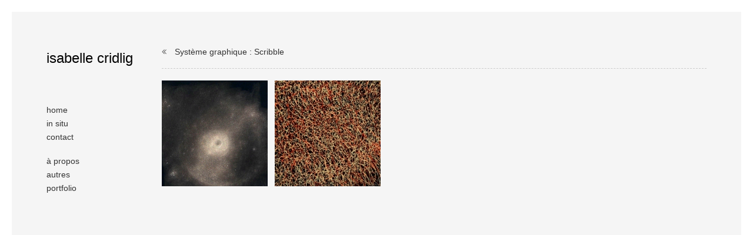

--- FILE ---
content_type: text/html
request_url: https://isabellecridlig.com/systeme-graphique/scribble/
body_size: 8695
content:
<!DOCTYPE html>
<!--[if lt IE 7 ]><html class="ie ie6" lang="fr"> <![endif]-->
<!--[if IE 7 ]><html class="ie ie7" lang="fr"> <![endif]-->
<!--[if IE 8 ]><html class="ie ie8" lang="fr"> <![endif]-->
<!--[if (gte IE 9)|!(IE)]><!--><html lang="fr"> <!--<![endif]-->
<head>

	<!-- Basic Page Needs
  ================================================== -->
	<meta charset="utf-8">
	<title>Scribble | isabelle cridlig</title>
	<meta name="description" content="Isabelle cridlig, artiste sur papier">
	<meta name="keywords" content="">
	<meta http-equiv="X-UA-Compatible" content="IE=edge" />

	<!-- Mobile Specific Metas
  ================================================== -->
	<meta name="viewport" content="width=device-width, initial-scale=1, maximum-scale=1">
    
 
 	<!-- CSS
  ================================================== -->
      <link href='http://fonts.googleapis.com/css?family=Cuprum:400,700' rel='stylesheet' type='text/css'>
	    
	<link rel="stylesheet" type="text/css" media="all" href="https://isabellecridlig.com/wp/wordpress/wp-content/themes/reframe-child/style.css" />
    
  
    
  	    
    
    
	<style type="text/css">
		
	    body { 
	   font: 14px "Cuprum", "HelveticaNeue", "Helvetica Neue", Helvetica, Arial, sans-serif;
	   background:#f5f5f5;
	   color:#333;
    }
	div#maximage a span { color:#333 }
	
	.mainframeclass { background:#fff!important; }
			a.main-logo { 
		font-family:"Cuprum", "HelveticaNeue", "Helvetica Neue", Helvetica, Arial, sans-serif;
		font-size:24px!important; 
		font-weight:normal!important; 
		line-height:38px!important; 
		color:#000!important; 
	}
			#maincontainer a.main-logo img { max-width:100px; }
		h1, h2, h3, h4, h5, h6, h1 a, h2 a, h3 a, h4 a, h5 a, h6 a, a.headertag { color:#000!important;
		font-family:"Cuprum", "HelveticaNeue", "Helvetica Neue", Helvetica, Arial, sans-serif;}
	[class^="icon-"],[class*=" icon-"],i.new-social-icons { color:#666}
	.toprightshare a.makeitfull { border-color:#000000}
	a.makeitfull i { color:#000000 }
	.wp-caption, blockquote, .navigation-bottom a, .navigation-bottom-works a, .border-color, .widget li, .widget_tag_cloud div a { border-color:#ccc!important; border-style:dashed!important;}
	a { color:#666; }
	form.contactform_ajax label.error { color:#666!important; }
	a:hover, a:focus { color:#000; }
	.btopcategories a.selected { color:#000; }
				input[type="text"],	input[type="password"],	textarea {background-color:#fff;border:1px solid #fff;color:#000;} 
	input[type="submit"], button { background:#000;color:#fff;}
	button i { color:#fff!important; }
	.section.leftmenu .main-nav a.selected, section.leftmenu .main-nav a:hover, section.leftmenu .main-nav .sub-menu a:hover, ul.main-nav a.current-menu,
	div.headright .main-nav .sub-menu a:hover, div.headright .main-nav a.parent-menu.current-parent {color:#000!important;}
		ul.main-nav a {
	  font-size:13px!important;
	  	}
		ul.main-nav a.current-menu { color:#000!important; }
	.leftmenu .main-nav a, div.headright .main-nav .sub-menu a, div.headright .main-nav li a, .main-nav li a i { color:#333;}
	.projectimages .box span.info { background:#000; }
	.projectimages .box strong.info { color:#fff }
		dl.tabs dd.active a { color:#000; border-bottom:1px dashed #ccc; }
	table#wp-calendar { border-color:#ccc; }
							
		
			#slidecaption { 
		;
		font-size:13px!important; 
		font-weight:normal!important;
		color:#ccc!important; 
				bottom:145px	}
		.full-navigation { 
		bottom:160px	}
		.posttype-works div.projectimages .box span.info {  
				background-color:#000!important; 
			}
	.posttype-works div.projectimages .box strong.info {
		color:#fff!important; 
	}
		.singlepostpage-works .navigation span { 
		display:none!important;
	}
				.posttype-traces div.projectimages .box span.info {  
				background-color:#000!important; 
			}
	.posttype-traces div.projectimages .box strong.info {
		color:#fff!important; 
	}
		.singlepostpage-traces .navigation span { 
		display:none!important;
	}
				.posttype-installation div.projectimages .box span.info {  
				background-color:#000!important; 
			}
	.posttype-installation div.projectimages .box strong.info {
		color:#fff!important; 
	}
		.singlepostpage-installation .navigation span { 
		display:none!important;
	}
						.flex-pauseplay { display:none!important}
		.flex-direction-nav a {color:#000!important;}
	.flex-pauseplay a i {color:#000!important;}
		.flex-control-paging li a {background:#000!important;}
	.flex-control-paging li a.flex-active, .flex-control-paging li a:hover {background:#000!important;}
		p.flex-caption {
		color:#000!important; 				text-align:left!important;
					} 
	.flexslider:hover p.flex-caption {
	    filter: alpha(opacity=100);
	    opacity: 1;
	}
				#swipebox-overlay {
		background-color:rgba(0,0,0,1)!important;
	}
		#swipebox-caption { 
						background:#000!important;	
			
				color:#000!important;	
			}
		#swipebox-action { 
		background:#000!important;	
	}
		
		
	  </style>
  
  
	<!-- Favicons
	================================================== -->
        
	<link rel="apple-touch-icon" href="https://isabellecridlig.com/wp/wordpress/wp-content/themes/Reframe-master/images/apple-touch-icon.png">
	<link rel="apple-touch-icon" sizes="72x72" href="https://isabellecridlig.com/wp/wordpress/wp-content/themes/Reframe-master/images/apple-touch-icon-72x72.png">
	<link rel="apple-touch-icon" sizes="114x114" href="https://isabellecridlig.com/wp/wordpress/wp-content/themes/Reframe-master/images/apple-touch-icon-114x114.png">
        
	<!-- RSS
  ================================================== -->
  	<link rel="alternate" type="application/rss+xml" title="isabelle cridlig Feed" href="https://isabellecridlig.com/rss">
  	<link rel="pingback" href="https://isabellecridlig.com/wp/wordpress/xmlrpc.php" />
    
		
    <!-- Head End
  ================================================== -->
            <script type="text/javascript">// <![CDATA[
			if( window.devicePixelRatio !== undefined ) document.cookie = 'devicePixelRatio = ' + window.devicePixelRatio;
		// ]]></script>
        <meta name='robots' content='max-image-preview:large' />
<meta name="dlm-version" content="5.0.14"><link rel='dns-prefetch' href='//stats.wp.com' />
<link rel='dns-prefetch' href='//v0.wordpress.com' />
<link rel='dns-prefetch' href='//jetpack.wordpress.com' />
<link rel='dns-prefetch' href='//s0.wp.com' />
<link rel='dns-prefetch' href='//public-api.wordpress.com' />
<link rel='dns-prefetch' href='//0.gravatar.com' />
<link rel='dns-prefetch' href='//1.gravatar.com' />
<link rel='dns-prefetch' href='//2.gravatar.com' />
<link rel='dns-prefetch' href='//c0.wp.com' />
<link rel="alternate" type="application/rss+xml" title="isabelle cridlig &raquo; Flux" href="https://isabellecridlig.com/feed/" />
<link rel="alternate" type="application/rss+xml" title="isabelle cridlig &raquo; Flux des commentaires" href="https://isabellecridlig.com/comments/feed/" />
<link rel="alternate" type="application/rss+xml" title="Flux pour isabelle cridlig &raquo; Scribble Système graphique" href="https://isabellecridlig.com/systeme-graphique/scribble/feed/" />
<script type="text/javascript">
window._wpemojiSettings = {"baseUrl":"https:\/\/s.w.org\/images\/core\/emoji\/14.0.0\/72x72\/","ext":".png","svgUrl":"https:\/\/s.w.org\/images\/core\/emoji\/14.0.0\/svg\/","svgExt":".svg","source":{"concatemoji":"https:\/\/isabellecridlig.com\/wp\/wordpress\/wp-includes\/js\/wp-emoji-release.min.js"}};
/*! This file is auto-generated */
!function(e,a,t){var n,r,o,i=a.createElement("canvas"),p=i.getContext&&i.getContext("2d");function s(e,t){p.clearRect(0,0,i.width,i.height),p.fillText(e,0,0);e=i.toDataURL();return p.clearRect(0,0,i.width,i.height),p.fillText(t,0,0),e===i.toDataURL()}function c(e){var t=a.createElement("script");t.src=e,t.defer=t.type="text/javascript",a.getElementsByTagName("head")[0].appendChild(t)}for(o=Array("flag","emoji"),t.supports={everything:!0,everythingExceptFlag:!0},r=0;r<o.length;r++)t.supports[o[r]]=function(e){if(p&&p.fillText)switch(p.textBaseline="top",p.font="600 32px Arial",e){case"flag":return s("\ud83c\udff3\ufe0f\u200d\u26a7\ufe0f","\ud83c\udff3\ufe0f\u200b\u26a7\ufe0f")?!1:!s("\ud83c\uddfa\ud83c\uddf3","\ud83c\uddfa\u200b\ud83c\uddf3")&&!s("\ud83c\udff4\udb40\udc67\udb40\udc62\udb40\udc65\udb40\udc6e\udb40\udc67\udb40\udc7f","\ud83c\udff4\u200b\udb40\udc67\u200b\udb40\udc62\u200b\udb40\udc65\u200b\udb40\udc6e\u200b\udb40\udc67\u200b\udb40\udc7f");case"emoji":return!s("\ud83e\udef1\ud83c\udffb\u200d\ud83e\udef2\ud83c\udfff","\ud83e\udef1\ud83c\udffb\u200b\ud83e\udef2\ud83c\udfff")}return!1}(o[r]),t.supports.everything=t.supports.everything&&t.supports[o[r]],"flag"!==o[r]&&(t.supports.everythingExceptFlag=t.supports.everythingExceptFlag&&t.supports[o[r]]);t.supports.everythingExceptFlag=t.supports.everythingExceptFlag&&!t.supports.flag,t.DOMReady=!1,t.readyCallback=function(){t.DOMReady=!0},t.supports.everything||(n=function(){t.readyCallback()},a.addEventListener?(a.addEventListener("DOMContentLoaded",n,!1),e.addEventListener("load",n,!1)):(e.attachEvent("onload",n),a.attachEvent("onreadystatechange",function(){"complete"===a.readyState&&t.readyCallback()})),(e=t.source||{}).concatemoji?c(e.concatemoji):e.wpemoji&&e.twemoji&&(c(e.twemoji),c(e.wpemoji)))}(window,document,window._wpemojiSettings);
</script>
<style type="text/css">
img.wp-smiley,
img.emoji {
	display: inline !important;
	border: none !important;
	box-shadow: none !important;
	height: 1em !important;
	width: 1em !important;
	margin: 0 0.07em !important;
	vertical-align: -0.1em !important;
	background: none !important;
	padding: 0 !important;
}
</style>
	<link rel='stylesheet' id='wp-block-library-css' href='https://c0.wp.com/c/6.2.6/wp-includes/css/dist/block-library/style.min.css' type='text/css' media='all' />
<style id='wp-block-library-inline-css' type='text/css'>
.has-text-align-justify{text-align:justify;}
</style>
<link rel='stylesheet' id='mediaelement-css' href='https://c0.wp.com/c/6.2.6/wp-includes/js/mediaelement/mediaelementplayer-legacy.min.css' type='text/css' media='all' />
<link rel='stylesheet' id='wp-mediaelement-css' href='https://c0.wp.com/c/6.2.6/wp-includes/js/mediaelement/wp-mediaelement.min.css' type='text/css' media='all' />
<link rel='stylesheet' id='classic-theme-styles-css' href='https://c0.wp.com/c/6.2.6/wp-includes/css/classic-themes.min.css' type='text/css' media='all' />
<style id='global-styles-inline-css' type='text/css'>
body{--wp--preset--color--black: #000000;--wp--preset--color--cyan-bluish-gray: #abb8c3;--wp--preset--color--white: #ffffff;--wp--preset--color--pale-pink: #f78da7;--wp--preset--color--vivid-red: #cf2e2e;--wp--preset--color--luminous-vivid-orange: #ff6900;--wp--preset--color--luminous-vivid-amber: #fcb900;--wp--preset--color--light-green-cyan: #7bdcb5;--wp--preset--color--vivid-green-cyan: #00d084;--wp--preset--color--pale-cyan-blue: #8ed1fc;--wp--preset--color--vivid-cyan-blue: #0693e3;--wp--preset--color--vivid-purple: #9b51e0;--wp--preset--gradient--vivid-cyan-blue-to-vivid-purple: linear-gradient(135deg,rgba(6,147,227,1) 0%,rgb(155,81,224) 100%);--wp--preset--gradient--light-green-cyan-to-vivid-green-cyan: linear-gradient(135deg,rgb(122,220,180) 0%,rgb(0,208,130) 100%);--wp--preset--gradient--luminous-vivid-amber-to-luminous-vivid-orange: linear-gradient(135deg,rgba(252,185,0,1) 0%,rgba(255,105,0,1) 100%);--wp--preset--gradient--luminous-vivid-orange-to-vivid-red: linear-gradient(135deg,rgba(255,105,0,1) 0%,rgb(207,46,46) 100%);--wp--preset--gradient--very-light-gray-to-cyan-bluish-gray: linear-gradient(135deg,rgb(238,238,238) 0%,rgb(169,184,195) 100%);--wp--preset--gradient--cool-to-warm-spectrum: linear-gradient(135deg,rgb(74,234,220) 0%,rgb(151,120,209) 20%,rgb(207,42,186) 40%,rgb(238,44,130) 60%,rgb(251,105,98) 80%,rgb(254,248,76) 100%);--wp--preset--gradient--blush-light-purple: linear-gradient(135deg,rgb(255,206,236) 0%,rgb(152,150,240) 100%);--wp--preset--gradient--blush-bordeaux: linear-gradient(135deg,rgb(254,205,165) 0%,rgb(254,45,45) 50%,rgb(107,0,62) 100%);--wp--preset--gradient--luminous-dusk: linear-gradient(135deg,rgb(255,203,112) 0%,rgb(199,81,192) 50%,rgb(65,88,208) 100%);--wp--preset--gradient--pale-ocean: linear-gradient(135deg,rgb(255,245,203) 0%,rgb(182,227,212) 50%,rgb(51,167,181) 100%);--wp--preset--gradient--electric-grass: linear-gradient(135deg,rgb(202,248,128) 0%,rgb(113,206,126) 100%);--wp--preset--gradient--midnight: linear-gradient(135deg,rgb(2,3,129) 0%,rgb(40,116,252) 100%);--wp--preset--duotone--dark-grayscale: url('#wp-duotone-dark-grayscale');--wp--preset--duotone--grayscale: url('#wp-duotone-grayscale');--wp--preset--duotone--purple-yellow: url('#wp-duotone-purple-yellow');--wp--preset--duotone--blue-red: url('#wp-duotone-blue-red');--wp--preset--duotone--midnight: url('#wp-duotone-midnight');--wp--preset--duotone--magenta-yellow: url('#wp-duotone-magenta-yellow');--wp--preset--duotone--purple-green: url('#wp-duotone-purple-green');--wp--preset--duotone--blue-orange: url('#wp-duotone-blue-orange');--wp--preset--font-size--small: 13px;--wp--preset--font-size--medium: 20px;--wp--preset--font-size--large: 36px;--wp--preset--font-size--x-large: 42px;--wp--preset--spacing--20: 0.44rem;--wp--preset--spacing--30: 0.67rem;--wp--preset--spacing--40: 1rem;--wp--preset--spacing--50: 1.5rem;--wp--preset--spacing--60: 2.25rem;--wp--preset--spacing--70: 3.38rem;--wp--preset--spacing--80: 5.06rem;--wp--preset--shadow--natural: 6px 6px 9px rgba(0, 0, 0, 0.2);--wp--preset--shadow--deep: 12px 12px 50px rgba(0, 0, 0, 0.4);--wp--preset--shadow--sharp: 6px 6px 0px rgba(0, 0, 0, 0.2);--wp--preset--shadow--outlined: 6px 6px 0px -3px rgba(255, 255, 255, 1), 6px 6px rgba(0, 0, 0, 1);--wp--preset--shadow--crisp: 6px 6px 0px rgba(0, 0, 0, 1);}:where(.is-layout-flex){gap: 0.5em;}body .is-layout-flow > .alignleft{float: left;margin-inline-start: 0;margin-inline-end: 2em;}body .is-layout-flow > .alignright{float: right;margin-inline-start: 2em;margin-inline-end: 0;}body .is-layout-flow > .aligncenter{margin-left: auto !important;margin-right: auto !important;}body .is-layout-constrained > .alignleft{float: left;margin-inline-start: 0;margin-inline-end: 2em;}body .is-layout-constrained > .alignright{float: right;margin-inline-start: 2em;margin-inline-end: 0;}body .is-layout-constrained > .aligncenter{margin-left: auto !important;margin-right: auto !important;}body .is-layout-constrained > :where(:not(.alignleft):not(.alignright):not(.alignfull)){max-width: var(--wp--style--global--content-size);margin-left: auto !important;margin-right: auto !important;}body .is-layout-constrained > .alignwide{max-width: var(--wp--style--global--wide-size);}body .is-layout-flex{display: flex;}body .is-layout-flex{flex-wrap: wrap;align-items: center;}body .is-layout-flex > *{margin: 0;}:where(.wp-block-columns.is-layout-flex){gap: 2em;}.has-black-color{color: var(--wp--preset--color--black) !important;}.has-cyan-bluish-gray-color{color: var(--wp--preset--color--cyan-bluish-gray) !important;}.has-white-color{color: var(--wp--preset--color--white) !important;}.has-pale-pink-color{color: var(--wp--preset--color--pale-pink) !important;}.has-vivid-red-color{color: var(--wp--preset--color--vivid-red) !important;}.has-luminous-vivid-orange-color{color: var(--wp--preset--color--luminous-vivid-orange) !important;}.has-luminous-vivid-amber-color{color: var(--wp--preset--color--luminous-vivid-amber) !important;}.has-light-green-cyan-color{color: var(--wp--preset--color--light-green-cyan) !important;}.has-vivid-green-cyan-color{color: var(--wp--preset--color--vivid-green-cyan) !important;}.has-pale-cyan-blue-color{color: var(--wp--preset--color--pale-cyan-blue) !important;}.has-vivid-cyan-blue-color{color: var(--wp--preset--color--vivid-cyan-blue) !important;}.has-vivid-purple-color{color: var(--wp--preset--color--vivid-purple) !important;}.has-black-background-color{background-color: var(--wp--preset--color--black) !important;}.has-cyan-bluish-gray-background-color{background-color: var(--wp--preset--color--cyan-bluish-gray) !important;}.has-white-background-color{background-color: var(--wp--preset--color--white) !important;}.has-pale-pink-background-color{background-color: var(--wp--preset--color--pale-pink) !important;}.has-vivid-red-background-color{background-color: var(--wp--preset--color--vivid-red) !important;}.has-luminous-vivid-orange-background-color{background-color: var(--wp--preset--color--luminous-vivid-orange) !important;}.has-luminous-vivid-amber-background-color{background-color: var(--wp--preset--color--luminous-vivid-amber) !important;}.has-light-green-cyan-background-color{background-color: var(--wp--preset--color--light-green-cyan) !important;}.has-vivid-green-cyan-background-color{background-color: var(--wp--preset--color--vivid-green-cyan) !important;}.has-pale-cyan-blue-background-color{background-color: var(--wp--preset--color--pale-cyan-blue) !important;}.has-vivid-cyan-blue-background-color{background-color: var(--wp--preset--color--vivid-cyan-blue) !important;}.has-vivid-purple-background-color{background-color: var(--wp--preset--color--vivid-purple) !important;}.has-black-border-color{border-color: var(--wp--preset--color--black) !important;}.has-cyan-bluish-gray-border-color{border-color: var(--wp--preset--color--cyan-bluish-gray) !important;}.has-white-border-color{border-color: var(--wp--preset--color--white) !important;}.has-pale-pink-border-color{border-color: var(--wp--preset--color--pale-pink) !important;}.has-vivid-red-border-color{border-color: var(--wp--preset--color--vivid-red) !important;}.has-luminous-vivid-orange-border-color{border-color: var(--wp--preset--color--luminous-vivid-orange) !important;}.has-luminous-vivid-amber-border-color{border-color: var(--wp--preset--color--luminous-vivid-amber) !important;}.has-light-green-cyan-border-color{border-color: var(--wp--preset--color--light-green-cyan) !important;}.has-vivid-green-cyan-border-color{border-color: var(--wp--preset--color--vivid-green-cyan) !important;}.has-pale-cyan-blue-border-color{border-color: var(--wp--preset--color--pale-cyan-blue) !important;}.has-vivid-cyan-blue-border-color{border-color: var(--wp--preset--color--vivid-cyan-blue) !important;}.has-vivid-purple-border-color{border-color: var(--wp--preset--color--vivid-purple) !important;}.has-vivid-cyan-blue-to-vivid-purple-gradient-background{background: var(--wp--preset--gradient--vivid-cyan-blue-to-vivid-purple) !important;}.has-light-green-cyan-to-vivid-green-cyan-gradient-background{background: var(--wp--preset--gradient--light-green-cyan-to-vivid-green-cyan) !important;}.has-luminous-vivid-amber-to-luminous-vivid-orange-gradient-background{background: var(--wp--preset--gradient--luminous-vivid-amber-to-luminous-vivid-orange) !important;}.has-luminous-vivid-orange-to-vivid-red-gradient-background{background: var(--wp--preset--gradient--luminous-vivid-orange-to-vivid-red) !important;}.has-very-light-gray-to-cyan-bluish-gray-gradient-background{background: var(--wp--preset--gradient--very-light-gray-to-cyan-bluish-gray) !important;}.has-cool-to-warm-spectrum-gradient-background{background: var(--wp--preset--gradient--cool-to-warm-spectrum) !important;}.has-blush-light-purple-gradient-background{background: var(--wp--preset--gradient--blush-light-purple) !important;}.has-blush-bordeaux-gradient-background{background: var(--wp--preset--gradient--blush-bordeaux) !important;}.has-luminous-dusk-gradient-background{background: var(--wp--preset--gradient--luminous-dusk) !important;}.has-pale-ocean-gradient-background{background: var(--wp--preset--gradient--pale-ocean) !important;}.has-electric-grass-gradient-background{background: var(--wp--preset--gradient--electric-grass) !important;}.has-midnight-gradient-background{background: var(--wp--preset--gradient--midnight) !important;}.has-small-font-size{font-size: var(--wp--preset--font-size--small) !important;}.has-medium-font-size{font-size: var(--wp--preset--font-size--medium) !important;}.has-large-font-size{font-size: var(--wp--preset--font-size--large) !important;}.has-x-large-font-size{font-size: var(--wp--preset--font-size--x-large) !important;}
.wp-block-navigation a:where(:not(.wp-element-button)){color: inherit;}
:where(.wp-block-columns.is-layout-flex){gap: 2em;}
.wp-block-pullquote{font-size: 1.5em;line-height: 1.6;}
</style>
<link rel='stylesheet' id='media-credit-css' href='https://isabellecridlig.com/wp/wordpress/wp-content/plugins/media-credit/public/css/media-credit.min.css' type='text/css' media='all' />
<link rel='stylesheet' id='jetpack_css-css' href='https://c0.wp.com/p/jetpack/12.8.2/css/jetpack.css' type='text/css' media='all' />
<script type='text/javascript' src='https://isabellecridlig.com/wp/wordpress/wp-content/themes/Reframe-master/js/jquery-1.11.0.min.js' id='jquery-js'></script>
<script type='text/javascript' src='https://isabellecridlig.com/wp/wordpress/wp-content/themes/Reframe-master/js/modernizr.js' id='modernizr-js'></script>
<script type='text/javascript' src='https://isabellecridlig.com/wp/wordpress/wp-content/themes/Reframe-master/js/jquery-migrate-1.2.1.js' id='jquerymigrate-js'></script>
<script type='text/javascript' src='https://isabellecridlig.com/wp/wordpress/wp-content/themes/Reframe-master/js/jquery.isotope.min.js' id='isotope-js'></script>
<script type='text/javascript' src='https://isabellecridlig.com/wp/wordpress/wp-content/themes/Reframe-master/js/galleria-1.2.9.min.js' id='galleria-js'></script>
<script type='text/javascript' id='ai-js-js-extra'>
/* <![CDATA[ */
var MyAjax = {"ajaxurl":"https:\/\/isabellecridlig.com\/wp\/wordpress\/wp-admin\/admin-ajax.php","security":"bcd1f6fb58"};
/* ]]> */
</script>
<script type='text/javascript' src='https://isabellecridlig.com/wp/wordpress/wp-content/plugins/advanced-iframe/js/ai.min.js' id='ai-js-js'></script>
<link rel="https://api.w.org/" href="https://isabellecridlig.com/wp-json/" /><link rel="EditURI" type="application/rsd+xml" title="RSD" href="https://isabellecridlig.com/wp/wordpress/xmlrpc.php?rsd" />
<link rel="wlwmanifest" type="application/wlwmanifest+xml" href="https://isabellecridlig.com/wp/wordpress/wp-includes/wlwmanifest.xml" />
<meta name="generator" content="WordPress 6.2.6" />
	<style>img#wpstats{display:none}</style>
		
<!-- Jetpack Open Graph Tags -->
<meta property="og:type" content="website" />
<meta property="og:title" content="Scribble &#8211; isabelle cridlig" />
<meta property="og:url" content="https://isabellecridlig.com/systeme-graphique/scribble/" />
<meta property="og:site_name" content="isabelle cridlig" />
<meta property="og:image" content="https://s0.wp.com/i/blank.jpg" />
<meta property="og:image:alt" content="" />
<meta property="og:locale" content="fr_FR" />

<!-- End Jetpack Open Graph Tags -->
    
        
    <!--[if lt IE 9]>
	<link rel="stylesheet" type="text/css" media="all" href="https://isabellecridlig.com/wp/wordpress/wp-content/themes/Reframe-master/style_ie.css" />
	<script src="http://html5shim.googlecode.com/svn/trunk/html5.js"></script>
	<![endif]-->
    
    <!--[if lt IE 8]>
    <script src="https://isabellecridlig.com/wp/wordpress/wp-content/themes/Reframe-master/js/lte-ie7.js"></script>
	<![endif]-->
 
</head>
 
 <body class="archive tax-systeme term-scribble term-49">
  
   <div id="full-page-container">
    
   <div id="maincontainer" class="borderspace">
       
	<div class="container maincontainerdiv ">
    
        		 
            <div class="row topline smallshow">
                <div class="three-sp columns">
                     	<a href="https://isabellecridlig.com" class="main-logo pull-left" title="drone">isabelle cridlig</a>	
                </div>
                <div class="thirteen-sp columns headright">
                		<div class="eight columns alpha hometext forintroslider">
                        	  Drawing                		</div> 
                     
                		 <div class="five columns omega pull-right toprightshare socialicons smalldevicedontshow">
                         	
                           		                                  
                                 <div>
								                                  
                                                                          <a href="#" class="makeitfull" title="Fullscreen"><i class="icon-fullscreen"></i></a>
                                                                  </div> 
                                  
							                  		 </div>
                </div>
                
            </div>   
            <div class="container smallshow topmobile topmobilenoheader"><div class="thirteen-sp columns offset-by-three"><div class="menu-navigation-container"><select class="mobilemenu-select"><option value="#">--[ Select ]--</option><option value="https://isabellecridlig.com/">home</option>
<option value="https://isabellecridlig.com/installations-2/">in situ</option>
<option value="https://isabellecridlig.com/contact/">contact<br/> </option>
<option value="https://isabellecridlig.com/about/">à propos</option>
<option value="https://isabellecridlig.com/others/">autres</option>
<option value="https://isabellecridlig.com/?page_id=22">portfolio</option>
</select></div></div></div>            <div class="row removeheadermargin">
            	<div class="three-sp columns main_leftmenu smalldevicedontshow ">
                     <section class="leftmenu three-sp columns alpha omega">
						 <div class="logo-leftmenu smalldontshow"><a href="https://isabellecridlig.com" class="main-logo pull-left" title="drone">isabelle cridlig</a></div>                     
                        <div class="menu smalldontshow">
                            <ul id="menu-navigation-1" class="main-nav"><li  class=" menu-item menu-item-type-post_type menu-item-object-page menu-item-home parent-menu "><a href="https://isabellecridlig.com/" data-id="3344" class=" menu-item menu-item-type-post_type menu-item-object-page menu-item-home parent-menu ">home</a></li>
<li  class=" menu-item menu-item-type-post_type menu-item-object-page parent-menu "><a href="https://isabellecridlig.com/installations-2/" data-id="449" class=" menu-item menu-item-type-post_type menu-item-object-page parent-menu ">in situ</a></li>
<li  class=" menu-item menu-item-type-post_type menu-item-object-page parent-menu "><a href="https://isabellecridlig.com/contact/" data-id="43" class=" menu-item menu-item-type-post_type menu-item-object-page parent-menu ">contact<br/> </a></li>
<li  class=" menu-item menu-item-type-post_type menu-item-object-page parent-menu "><a href="https://isabellecridlig.com/about/" data-id="775" class=" menu-item menu-item-type-post_type menu-item-object-page parent-menu ">à propos</a></li>
<li  class=" menu-item menu-item-type-post_type menu-item-object-page parent-menu "><a href="https://isabellecridlig.com/others/" data-id="728" class=" menu-item menu-item-type-post_type menu-item-object-page parent-menu ">autres</a></li>
<li  class=" menu-item menu-item-type-post_type menu-item-object-page parent-menu "><a href="https://isabellecridlig.com/?page_id=22" data-id="22" class=" menu-item menu-item-type-post_type menu-item-object-page parent-menu ">portfolio</a></li>
</ul>                        </div>
                                                						
                
                        <div class="widget_wrapper home-left smalldontshow">					
                         							                                                 </div>
                        <span class="mobiledontshow">
                        	&nbsp;
                    	</span>
                    </section>
        
                </div>
                

				<div class='fitvids thirteen-sp columns forintroslider'>
			<span class='btopcategories border-color'>
			<a href=""><i class="icon-double-angle-left"></i></a>
			Système graphique&nbsp;: Scribble						</span>			
			</div>
				
	<div id="loadintothis">
		       

<div id="singlecontent" class="works-single hidden"></div>

     
    
   
      
 
  
  
<div id="post-list" class="columns fitvids  posttype-works thirteen-sp forintroslider " >


         
     
		<div class="projectimages fixed" style=" min-height: 500px; position:relative;">
                
					
				
				                <div class="box   nor-scribble">
                	                     <a href="https://isabellecridlig.com/works/fleur-de-peau/"  target="_self" class="getworks bwWrapper img" data-type="works" data-home="https://isabellecridlig.com/installations/durer-365-secondes/" data-id="2667" data-token="6cdfdd72d2">
                            <strong class="info">
							Fleur de peau                            
                            						  <br />2020<br />    
                                                          </strong>
                            <span class="info">&nbsp;</span>
                            <img data-small="https://isabellecridlig.com/wp/wordpress/wp-content/uploads/2021/03/OK_INVERSE2_vlcsnap-2020-06-10-23h33m50s620-180x180.png" data-large="https://isabellecridlig.com/wp/wordpress/wp-content/uploads/2021/03/OK_INVERSE2_vlcsnap-2020-06-10-23h33m50s620-180x180.png" src="https://isabellecridlig.com/wp/wordpress/wp-content/uploads/2021/03/OK_INVERSE2_vlcsnap-2020-06-10-23h33m50s620-180x180.png" class="attachment-md_post_thumb_fixed size-md_post_thumb_fixed wp-post-image" alt="" decoding="async" loading="lazy" srcset="https://isabellecridlig.com/wp/wordpress/wp-content/uploads/2021/03/OK_INVERSE2_vlcsnap-2020-06-10-23h33m50s620-180x180.png 180w, https://isabellecridlig.com/wp/wordpress/wp-content/uploads/2021/03/OK_INVERSE2_vlcsnap-2020-06-10-23h33m50s620-150x150.png 150w, https://isabellecridlig.com/wp/wordpress/wp-content/uploads/2021/03/OK_INVERSE2_vlcsnap-2020-06-10-23h33m50s620-250x250.png 250w, https://isabellecridlig.com/wp/wordpress/wp-content/uploads/2021/03/OK_INVERSE2_vlcsnap-2020-06-10-23h33m50s620-100x100.png 100w" sizes="(max-width: 180px) 100vw, 180px" data-attachment-id="2669" data-permalink="https://isabellecridlig.com/works/fleur-de-peau/ok_inverse2_vlcsnap-2020-06-10-23h33m50s620/" data-orig-file="https://isabellecridlig.com/wp/wordpress/wp-content/uploads/2021/03/OK_INVERSE2_vlcsnap-2020-06-10-23h33m50s620.png" data-orig-size="1890,1200" data-comments-opened="0" data-image-meta="{&quot;aperture&quot;:&quot;0&quot;,&quot;credit&quot;:&quot;&quot;,&quot;camera&quot;:&quot;&quot;,&quot;caption&quot;:&quot;&quot;,&quot;created_timestamp&quot;:&quot;0&quot;,&quot;copyright&quot;:&quot;&quot;,&quot;focal_length&quot;:&quot;0&quot;,&quot;iso&quot;:&quot;0&quot;,&quot;shutter_speed&quot;:&quot;0&quot;,&quot;title&quot;:&quot;&quot;,&quot;orientation&quot;:&quot;0&quot;}" data-image-title="OK_INVERSÉ2_vlcsnap-2020-06-10-23h33m50s620" data-image-description="" data-image-caption="" data-medium-file="https://isabellecridlig.com/wp/wordpress/wp-content/uploads/2021/03/OK_INVERSE2_vlcsnap-2020-06-10-23h33m50s620-300x190.png" data-large-file="https://isabellecridlig.com/wp/wordpress/wp-content/uploads/2021/03/OK_INVERSE2_vlcsnap-2020-06-10-23h33m50s620-1024x650.png" />                     </a>
                     
                </div>
                	
				
				                <div class="box   nor-scribble">
                	                     <a href="https://isabellecridlig.com/works/scribble-etude/"  target="_self" class="getworks bwWrapper img" data-type="works" data-home="https://isabellecridlig.com/installations/durer-365-secondes/" data-id="1420" data-token="6cdfdd72d2">
                            <strong class="info">
							Scribble, étude                            
                            						  <br />2017<br />    
                                                          </strong>
                            <span class="info">&nbsp;</span>
                            <img data-small="https://isabellecridlig.com/wp/wordpress/wp-content/uploads/2017/04/DSC_0023-_-SCRIBBLE-180x180.jpg" data-large="https://isabellecridlig.com/wp/wordpress/wp-content/uploads/2017/04/DSC_0023-_-SCRIBBLE-180x180.jpg" src="https://isabellecridlig.com/wp/wordpress/wp-content/uploads/2017/04/DSC_0023-_-SCRIBBLE-180x180.jpg" class="attachment-md_post_thumb_fixed size-md_post_thumb_fixed wp-post-image" alt="" decoding="async" loading="lazy" srcset="https://isabellecridlig.com/wp/wordpress/wp-content/uploads/2017/04/DSC_0023-_-SCRIBBLE-180x180.jpg 180w, https://isabellecridlig.com/wp/wordpress/wp-content/uploads/2017/04/DSC_0023-_-SCRIBBLE-150x150.jpg 150w, https://isabellecridlig.com/wp/wordpress/wp-content/uploads/2017/04/DSC_0023-_-SCRIBBLE-300x300.jpg 300w, https://isabellecridlig.com/wp/wordpress/wp-content/uploads/2017/04/DSC_0023-_-SCRIBBLE-768x768.jpg 768w, https://isabellecridlig.com/wp/wordpress/wp-content/uploads/2017/04/DSC_0023-_-SCRIBBLE-1024x1024.jpg 1024w, https://isabellecridlig.com/wp/wordpress/wp-content/uploads/2017/04/DSC_0023-_-SCRIBBLE-250x250.jpg 250w, https://isabellecridlig.com/wp/wordpress/wp-content/uploads/2017/04/DSC_0023-_-SCRIBBLE-100x100.jpg 100w, https://isabellecridlig.com/wp/wordpress/wp-content/uploads/2017/04/DSC_0023-_-SCRIBBLE-260x260.jpg 260w, https://isabellecridlig.com/wp/wordpress/wp-content/uploads/2017/04/DSC_0023-_-SCRIBBLE-420x420.jpg 420w, https://isabellecridlig.com/wp/wordpress/wp-content/uploads/2017/04/DSC_0023-_-SCRIBBLE-620x620.jpg 620w, https://isabellecridlig.com/wp/wordpress/wp-content/uploads/2017/04/DSC_0023-_-SCRIBBLE-800x800.jpg 800w, https://isabellecridlig.com/wp/wordpress/wp-content/uploads/2017/04/DSC_0023-_-SCRIBBLE.jpg 1100w" sizes="(max-width: 180px) 100vw, 180px" data-attachment-id="1421" data-permalink="https://isabellecridlig.com/works/scribble-etude/dsc_0023-_-scribble/" data-orig-file="https://isabellecridlig.com/wp/wordpress/wp-content/uploads/2017/04/DSC_0023-_-SCRIBBLE.jpg" data-orig-size="1100,1100" data-comments-opened="0" data-image-meta="{&quot;aperture&quot;:&quot;9&quot;,&quot;credit&quot;:&quot;&quot;,&quot;camera&quot;:&quot;NIKON D70s&quot;,&quot;caption&quot;:&quot;&quot;,&quot;created_timestamp&quot;:&quot;1490535376&quot;,&quot;copyright&quot;:&quot;&quot;,&quot;focal_length&quot;:&quot;50&quot;,&quot;iso&quot;:&quot;0&quot;,&quot;shutter_speed&quot;:&quot;0.0125&quot;,&quot;title&quot;:&quot;&quot;,&quot;orientation&quot;:&quot;1&quot;}" data-image-title="+DSC_0023 _ SCRIBBLE" data-image-description="" data-image-caption="" data-medium-file="https://isabellecridlig.com/wp/wordpress/wp-content/uploads/2017/04/DSC_0023-_-SCRIBBLE-300x300.jpg" data-large-file="https://isabellecridlig.com/wp/wordpress/wp-content/uploads/2017/04/DSC_0023-_-SCRIBBLE-1024x1024.jpg" />                     </a>
                     
                </div>
                                
 		</div>  
            
         
		 	 </div>  
    
        	     
    
	</div>
      

        <br class="clear" />
        <footer class="forintroslider">	
                         <div class="three-sp columns">
              	&nbsp;
                             </div>
                          
        	 <div class="thirteen-sp columns">	
                <div class="thirteen-sp  alpha columns">
                   <div class="widgetwrapper">
                                      </div>
               </div>
                    
                    
                <div class="thirteen-sp  alpha columns border-color footertext">
                    <div class="copyright seven columns alpha">
                    	© Isabelle Cridlig, 2014. Webdesign : <a href="http://aureleduda.com" target="_blank">Aurèle Duda</a> on Reframe by <a href="http://northeme.com/themes/reframe" target="_blank">Northeme</a><br />Sauf mention contraire, les photographies, illustrations et textes sont de l'auteur.<br />                        
					                    </div>
                        
                    <div class="sharing socialicons five columns omega">
						                      </div>
                </div>
         	
            </div>
            
        </footer>
        
        
            </div>
        </div>       
    </div>

</div>


        <div id="mainframe-left" class="mainframeclass"></div>
        <div id="mainframe-right" class="mainframeclass"></div>
        <div id="mainframe-top" class="mainframeclass"></div>
        <div id="mainframe-bottom" class="mainframeclass"></div>
    
        <a href="#" class="backtotop"></a>
        
	<div id="masterajaxloader"><img src="https://isabellecridlig.com/wp/wordpress/wp-content/themes/Reframe-master/images/ajaxloader.gif" alt="Loading" /></div>
    
<script>
  (function(i,s,o,g,r,a,m){i['GoogleAnalyticsObject']=r;i[r]=i[r]||function(){
  (i[r].q=i[r].q||[]).push(arguments)},i[r].l=1*new Date();a=s.createElement(o),
  m=s.getElementsByTagName(o)[0];a.async=1;a.src=g;m.parentNode.insertBefore(a,m)
  })(window,document,'script','//www.google-analytics.com/analytics.js','ga');

  ga('create', 'UA-42454693-1', 'auto');
  ga('send', 'pageview');

</script><script>!function(d,s,id){var js,fjs=d.getElementsByTagName(s)[0];if(!d.getElementById(id)){js=d.createElement(s);js.id=id;js.src="//platform.twitter.com/widgets.js";fjs.parentNode.insertBefore(js,fjs);}}(document,"script","twitter-wjs");</script><script type="text/javascript" src="//assets.pinterest.com/js/pinit.js"></script>
<script type='text/javascript' id='dlm-xhr-js-extra'>
/* <![CDATA[ */
var dlmXHRtranslations = {"error":"Une erreur s\u2019est produite lors de la tentative de t\u00e9l\u00e9chargement du fichier. Veuillez r\u00e9essayer.","not_found":"Le t\u00e9l\u00e9chargement n\u2019existe pas.","no_file_path":"Aucun chemin de fichier d\u00e9fini.","no_file_paths":"Aucun chemin de fichier sp\u00e9cifi\u00e9.","filetype":"Le t\u00e9l\u00e9chargement n\u2019est pas autoris\u00e9 pour ce type de fichier.","file_access_denied":"Acc\u00e8s refus\u00e9 \u00e0 ce fichier.","access_denied":"Acc\u00e8s refus\u00e9. Vous n\u2019avez pas les droits pour t\u00e9l\u00e9charger ce fichier.","security_error":"Something is wrong with the file path.","file_not_found":"Fichier introuvable."};
/* ]]> */
</script>
<script type='text/javascript' id='dlm-xhr-js-before'>
const dlmXHR = {"xhr_links":{"class":["download-link","download-button"]},"prevent_duplicates":true,"ajaxUrl":"https:\/\/isabellecridlig.com\/wp\/wordpress\/wp-admin\/admin-ajax.php"}; dlmXHRinstance = {}; const dlmXHRGlobalLinks = "https://isabellecridlig.com/download/"; const dlmNonXHRGlobalLinks = []; dlmXHRgif = "https://isabellecridlig.com/wp/wordpress/wp-includes/images/spinner.gif"; const dlmXHRProgress = "1"
</script>
<script type='text/javascript' src='https://isabellecridlig.com/wp/wordpress/wp-content/plugins/download-monitor/assets/js/dlm-xhr.min.js' id='dlm-xhr-js'></script>
<script type='text/javascript' src='https://stats.wp.com/e-202446.js' id='jetpack-stats-js'></script>
<script type='text/javascript' id='jetpack-stats-js-after'>
_stq = window._stq || [];
_stq.push([ "view", {v:'ext',blog:'77778079',post:'0',tz:'1',srv:'isabellecridlig.com',j:'1:12.8.2'} ]);
_stq.push([ "clickTrackerInit", "77778079", "0" ]);
</script>
<script type='text/javascript' src='https://isabellecridlig.com/wp/wordpress/wp-content/themes/reframe-child/js/custom.js' id='md_theme_script_handle-js'></script>
<script type='text/javascript' src='http://maps.google.com/maps/api/js?sensor=false&#038;ver=6.2.6' id='JQ-gmap-api-js'></script>
<script type='text/javascript' src='https://isabellecridlig.com/wp/wordpress/wp-content/themes/Reframe-master/js/jquery.gmap.min.js' id='gmap-main-script-js'></script>
<script type='text/javascript' src='https://isabellecridlig.com/wp/wordpress/wp-content/themes/Reframe-master/js/jquery.swipebox.min.js' id='swipebox-js'></script>
<script type='text/javascript' src='https://isabellecridlig.com/wp/wordpress/wp-content/themes/Reframe-master/js/jquery.flexslider-min.js' id='flexslider-js'></script>
<script type='text/javascript' src='https://isabellecridlig.com/wp/wordpress/wp-content/themes/Reframe-master/js/jquery.infinitescroll.min.js' id='infinite-js'></script>
<script type='text/javascript' src='https://isabellecridlig.com/wp/wordpress/wp-content/themes/Reframe-master/js/jquery.nicescroll.min.js' id='nicescroll-js'></script>
<script type='text/javascript' src='https://isabellecridlig.com/wp/wordpress/wp-content/themes/Reframe-master/js/screenfull.js' id='fullscr-js'></script>
<script type='text/javascript' src='https://isabellecridlig.com/wp/wordpress/wp-content/themes/Reframe-master/js/include.js' id='includes-js'></script>
<script type='text/javascript' id='master-js-extra'>
/* <![CDATA[ */
var scvars = {"slider_duration":"7000","slider_fade_duration":"1000","slider_anim_type":"slide","slider_autostart":"0","flexhover":"false","gallery_preload":"2","gallery_transition":"fade","gallery_transition_speed":"500","gallery_slideshow_speed":"10000000000","gallery_crop":"false","gallery_dtap":"true","gallery_fs":"true","disablelightbox":"0","thisisfullslider":"0","custompost_transition":"0","removeheader":"1","nicescroll":"1","showbw":"1","thumbcount":"7","withborder":"40","withajax":"0","pagination_type":"infinite","total_width":"95","total_padding":"5","home_full":"0","works_full":"0","float_menu_disable":"0","float_works_disable":"0","fixed_thumbs":"1","scrollbarcolor":"#666","ajax":"https:\/\/isabellecridlig.com\/wp\/wordpress\/wp-admin\/admin-ajax.php","tempdir":"https:\/\/isabellecridlig.com\/wp\/wordpress\/wp-content\/themes\/Reframe-master"};
/* ]]> */
</script>
<script type='text/javascript' src='https://isabellecridlig.com/wp/wordpress/wp-content/themes/Reframe-master/js/master.js?607840964&#038;ver=6.2.6' id='master-js'></script>
    
    <div id="fb-root"></div>
    <script>(function(d, s, id) {
      var js, fjs = d.getElementsByTagName(s)[0];
      if (d.getElementById(id)) return;
      js = d.createElement(s); js.id = id;
      js.src = "//connect.facebook.net/en_US/sdk.js#xfbml=1&appId=322221131222381&version=v2.0";
      fjs.parentNode.insertBefore(js, fjs);
    }(document, 'script', 'facebook-jssdk'));</script>

</body>
</html><!-- WP Fastest Cache file was created in 0.26180100440979 seconds, on 16-11-24 20:59:09 -->

--- FILE ---
content_type: text/css
request_url: https://isabellecridlig.com/wp/wordpress/wp-content/themes/reframe-child/style.css
body_size: 511
content:
/*
Theme Name:     Reframe Cridlig
Theme URI:      http://northeme.com/
Description:    Child Theme for Reframe Theme
Author:         Northeme.com
Template:       Reframe-master
Version:        0.1.0
*/

@import url("../Reframe-master/style.css");
@import url("swipebox.css");

ul.dlm-downloads>li {
float:left;
list-style-type: none;
}

a.download-button {
background-image: -webkit-gradient(
	linear,
	right bottom,
	right top,
	color-stop(0, #808080),
	color-stop(0.36, #999999),
	color-stop(1, #D1D1D1)
);
background-image: -o-linear-gradient(top, #808080 0%, #999999 36%, #D1D1D1 100%);
background-image: -moz-linear-gradient(top, #808080 0%, #999999 36%, #D1D1D1 100%);
background-image: -webkit-linear-gradient(top, #808080 0%, #999999 36%, #D1D1D1 100%);
background-image: -ms-linear-gradient(top, #808080 0%, #999999 36%, #D1D1D1 100%);
background-image: linear-gradient(to top, #808080 0%, #999999 36%, #D1D1D1 100%);
border:#D1D1D1;
}


.projectimages.fixed > .box {
 max-width:180px;
 margin-right: 1.25%;
 margin-bottom: 1.25%;
}

div.widget_wrapper.home-left {
float:left;
clear:left;
}
div.home-left h4 {
 font-size: 14px;
 color: #333!important;
}
div.thumbs {
width:250px;
}
div.thumbs img{
float:left;
margin:0 10px 10px 0;
}

div.credit {	
	font-size:10px;
	margin:0;
	padding:0;
	text-align:right;
}

span.extra {

}
div.content {
margin-bottom:30px;
}
h5 a {
font-size:18px;
}

#swipebox-prev,
#swipebox-next,
#swipebox-close {
  background-image: url(./img/icons.png);
}
li.tribe-events-list-widget-events {
font-size:13px;
}

.main-nav .parent-menu {
font-size:14px!important;
}

aside.download-box{
float:left;
margin:0 10px 10px 0;
}

div.term {
	width:100%;	
	margin-top:10px;	
	padding-top:10px;	
	border-top: 1px dashed #bbb;	
}

.smallcaps, .definition h4, div.systeme h4 {
	font-variant: small-caps;	
}
div.definition {
	font-size:16px;
}

div.systeme {
	clear:right;
}

--- FILE ---
content_type: text/css
request_url: https://isabellecridlig.com/wp/wordpress/wp-content/themes/Reframe-master/style.css
body_size: 19811
content:
/*
Theme Name: Reframe
Theme URI: http://northeme.com
Description: Slick & Flexible Premium Wordpress Theme
Author: northeme.com
Author URI: http://northeme.com
Version: 2.7.6
Tags: Portfolio,Work, Clean, Slick, Minimal, Art, Creative, Design, Personal, Advertising, Agency, Responsive


  
TABLE OF CONTENTS
==================================================
	1 - BASE STYLES	
		#Reset & Basics
		#Basic Styles
		#Site Styles
		#Typography
		#Links
		#Lists
		#Images
		#Buttons
		#Forms
		#Misc 
		
	2 - SITE LAYOUT	
		#Site Styles
		#Media Queries 
		
	3 - RESPONSIVE 
		#Tablet (Portrait)
		#Mobile (Portrait)
		#Mobile (Landscape)
		#Clearing 
		
	4 - FONT AWESOME
	
	5 - TABS
	6 - FLEXSLIDER
	7 - WIDGETS
	8 - SWIPEBOX

*/


/*===================================================================================================== 
	1 - BASE STYLES
======================================================================================================= */


/* #Reset & Basics (Inspired by E. Meyers)
================================================== */
html, body, div, span, applet, object, iframe, h1, h2, h3, h4, h5, h6, p, blockquote, pre, a, abbr, acronym, address, big, cite, code, del, dfn, em, img, ins, kbd, q, s, samp, small, strike, strong, sub, sup, tt, var, b, u, i, center, dl, dt, dd, ol, ul, li, fieldset, form, label, legend, table, caption, tbody, tfoot, thead, tr, th, td, article, aside, canvas, details, embed, figure, figcaption, footer, header, hgroup, menu, nav, output, ruby, section, summary, time, mark, audio, video {
		margin: 0;
		padding: 0;
		border: 0;
		font-size: 100%;
		font: inherit;
		vertical-align: baseline; }
	article, aside, details, figcaption, figure, footer, header, hgroup, menu, nav, section {
		display: block; }
	body {
		line-height: 1.7em; }
	ol, ul {
		list-style: none; }
	blockquote, q {
		quotes: none;
		}
	blockquote:before, blockquote:after,
	q:before, q:after {
		content: '';
		content: none; }
	table {
		border-collapse: collapse;
		border-spacing: 0; }
	::selection {
		background: #000;
		color:#fff;
	}
	::-moz-selection {
		background: #000;
		color:#fff;
	}

/* #Basic Styles
================================================== */
	body {
		font: 14px/22px courier new, "Helvetica Neue", Arial, Helvetica, sans-serif;
		color: #444;
		-webkit-font-smoothing: antialiased; /* Fix for webkit rendering */
		-webkit-text-size-adjust: 100%;
		height:100%;
 }


/* #Typography
================================================== */
	h1, h2, h3, h4, h5, h6 {
		font-family: courier new, "Helvetica Neue", Arial, Helvetica, sans-serif;
		color: #000;
		font-weight: normal; 
		margin-bottom:10px;
		}
	h1 a, h2 a, h3 a, h4 a, h5 a, h6 a { font-weight: inherit; color:inherit }
	h1 { font-size: 46px; line-height: 50px; margin-bottom: 14px; letter-spacing:-0.04em; }
	h1.biggest { font-size: 48px; line-height:44px; margin:0px 0 15px 0; font-weight:lighter; letter-spacing:-0.02em; }
	h2 { font-size: 30px; line-height: 35px; margin:0px 0 15px 0; }
	h3 { font-size: 24px; line-height: 29px; }
	h4 { font-size: 21px; line-height: 26px; }
	h5 { font-size: 18px; line-height: 23px; }
	h6 { font-size: 12px; line-height: 18px; margin:0px 0 5px 0 }
	.subheader { color: #777; }

	p { margin: 0px 0 20px 0; line-height:1.7em; }
	p.featured { }
	p img { margin: 0; }
	p.lead { font-size: 21px; line-height: 27px;  }

	em { font-style: italic; }
	strong { font-weight: bold; }
	small { font-size: 80%; }

/*	Blockquotes  */
	blockquote, blockquote p { font-size: 14px; font-style:italic; line-height: 24px; }
	blockquote { margin: 0 0 20px; padding: 9px 20px 1px 25px; margin-left:25px; border-left: 2px solid #bbb; }
	blockquote cite { display: block; font-size: 12px; color: #555; }
	blockquote cite:before { content: "\2014 \0020"; }
	blockquote cite a, blockquote cite a:visited, blockquote cite a:visited { color: #555; }

	hr { 
		 border: solid #bbb; 
	     border-width: 1px 0 0; 
		 clear: both; 
		 margin: 30px 0 30px 0; 
		 height: 0; 
	    }
	hr.headertop {
		margin:30px 0 30px 0;
	}
	hr.headerbottom {
		margin:20px 0 0px 0;
	}
	hr.footer { 
		margin:20px 0 20px 0; 
		}
	hr.square { 
		 background:url(images/squares.png); 
		 clear: both; 
		 margin: 20px 0 0px 0; 
		 height: 5px;
	    }
/* #Links
================================================== */
	a { 
		text-decoration: none; 
		outline: 0; 
		}
	a:hover, a:focus { }
	p a, p a:visited { line-height: inherit; }


/* #Lists
================================================== */
	ul, ol { margin-bottom: 20px; margin-top:20px; }
	ul { list-style: none outside; }
	ol { list-style: decimal; }
	ol, ul, ul.square, ul.circle, ul.disc { margin-left: 30px; }
	ul.square { list-style: square outside; }
	ul.circle { list-style: circle outside; }
	ul, ul.disc { list-style: disc outside; }
	ul ul, ul ol,
	ol ol, ol ul { margin: 4px 0 5px 30px; font-size: 90%;  }
	ul ul li, ul ol li,
	ol ol li, ol ul li { margin-bottom: 6px; }
	li { line-height: 18px; margin-bottom: 12px; }
	ul.large li { line-height: 21px; }
	li p { line-height: 21px; }

/* #Images
================================================== */

	img.scale-with-grid {
		max-width: 100%;
		height: auto; }
	img {
		max-width: 100%;
		height: auto !important;
	}

/* #Buttons
================================================== */
	.button,
	button,
	input[type="submit"],
	input[type="reset"],
	input[type="button"] {
	  background: #333;
	  border:none;
	  color: #f0f0f0;
	  display: inline-block;
	  font-size: 11px;
	  text-decoration: none;
	  text-shadow:none;
	  cursor: pointer;
	  margin-bottom: 20px;
	  line-height: normal;
	  padding: 10px 18px;
	  text-transform:uppercase;
	 }

	.button.full-width,
	button.full-width,
	input[type="submit"].full-width,
	input[type="reset"].full-width,
	input[type="button"].full-width {
		width: 100%;
		padding-left: 0 !important;
		padding-right: 0 !important;
		text-align: center; }

	/* Fix for odd Mozilla border & padding issues */
	button::-moz-focus-inner,
	input::-moz-focus-inner {
		border: 0;
		padding: 0;
	}
	
	a.button-mini { 
		padding: 6px 12px!important;
		font-size: 11px!important;
	}
	a.button-large { 
		padding: 15px 30px!important;
		font-size: 12px!important;
	}
	a.button, a.button:hover { 
		background-color:#000;
		color:#fff;
	}
	a.button-black, a.button-black:hover { 
		background-color:#000!important;
		color:#fff!important;
	}
	a.button-blue, a.button-blue:hover { 
		background-color:#06C!important;
		color:#fff!important;
	}
	a.button-red, a.button-red:hover { 
		background-color:#cc0000!important;
		color:#fff!important;
	}
	a.button-gray, a.button-gray:hover { 
		background-color:#ccc!important;
		color:#000!important;
	}
	a.button-orange, a.button-orange:hover { 
		background-color:#ff6600!important;
		color:#000!important;
	}
	


/* #Alerts
================================================== */

	 div.alert { 
		display:block; 
		padding:20px;
		background-color:#f0f0f0;
		color:#666; 
		font-size:12px;
		margin-bottom:20px;
	 }
	 div.alert a.closealert {
		float:right;
	 }
	 div.alert-green {
		background-color:#DFF0D8;
		color:#468847; 
	 }
	 div.alert-orange {
		background-color:#FCF8E3;
		color:#C09853; 
	 }  
	 div.alert-red {
		background-color:#F2DEDE;
		color:#B94A48; 
	 }
	 div.alert-blue {
		background-color:#d9edf7;
		color:#3a87ad; 
	 }
	 
	 div.alert-green strong { color:inherit }
	 div.alert-orange strong { color:inherit }
	 div.alert-red strong { color:inherit }
	 div.alert-blue strong { color:inherit }


				
/* #Forms
================================================== */

	form {
		margin-bottom: 20px; }
	fieldset {
		margin-bottom: 20px; }
	input[type="text"],
	input[type="password"],
	input[type="email"],
	textarea,
	select {
		padding: 14px 12px;
		outline: none;
		font: 13px "HelveticaNeue", "Helvetica Neue", Helvetica, Arial, sans-serif;
		color: #777;
		margin: 0;
		width: 210px;
		max-width: 100%;
		margin-bottom: 20px;
		background: #fff;
		border:none;
		-webkit-transition: background-color .2s ease, border-color .2s ease;
		-moz-transition: background-color 2s ease, border-color .2s ease;
		-o-transition: background-color 2s ease, border-color .2s ease;
		-ms-transition: background-color 2s ease, border-color .2s ease;
		transition: background-color .2s ease, border-color .2s ease;
	}
	select {
		padding: 0; }
	input[type="text"]:focus,
	input[type="password"]:focus,
	input[type="email"]:focus,
	textarea:focus {
	}
	textarea {
		min-height: 60px; }
	label,
	legend {
		display: block;
		font-size: 13px; 
		margin-bottom:7px;  }
	select {
		width: 220px; }
	input[type="checkbox"] {
		display: inline; }
	label span,
	legend span {
		font-weight: normal;
		font-size: 13px;
		color: #444; }
	
	input.tiny { 
		width: 50px;
	}	
	input.small { 
		width: 100px;
	}
	input.medium { 
		width: 150px;
	}
	input.large { 
		width: 210px;
	}

/* #Misc
================================================== */
	.remove-bottom { margin-bottom: 0 !important; }
	.half-bottom { margin-bottom: 10px !important; }
	.add-bottom { margin-bottom: 20px !important; }
	.pull-left { float:left }
	.pull-right { float:right!important }
	.align-right { text-align:right }
	.align-center { text-align:center }


/* #Clearing
================================================== */

    /* Self Clearing Goodness */
    .container:after { content: "\0020"; display: block; height: 0; clear: both; visibility: hidden; }

    /* Use clearfix class on parent to clear nested columns,
    or wrap each row of columns in a <div class="row"> */
    .clearfix:before,
    .clearfix:after,
    .row:before,
    .row:after {
      content: '\0020';
      display: block;
      overflow: hidden;
      visibility: hidden;
      width: 0;
      height: 0; }
    .row:after,
    .clearfix:after {
      clear: both; }
    .row,
    .clearfix {
      zoom: 1; }

    /* You can also use a <br class="clear" /> to clear columns */
    .clear {
      clear: both;
      display: block;
      overflow: hidden;
      visibility: hidden;
      width: 0;
      height: 0;
    }

	


/* #Base 960 Grid
================================================== */

    .container                                  { position: relative; width: 912px; margin: 0 auto; padding: 0; }
    .container .column,
    .container .columns                         { float: left; display: inline; margin-left: 10px; margin-right: 10px; }
    .row                                        { margin-bottom: 20px; }

    /* Nested Column Classes */
    .column.alpha, .columns.alpha, .column.first, .columns.first               { margin-left: 0; }
    .column.omega, .columns.omega, .column.last, .columns.last               { margin-right: 0; }

    /* Base Grid */
    .container .one.column,
    .container .one.columns                     { width: 37px;  }
    .container .two.columns                     { width: 94px; }
    .container .three.columns                   { width: 151px; }
    .container .three-sp.columns                { width: 141px; }
    .container .four.columns                    { width: 208px; }
    .container .five.columns                    { width: 265px; }
    .container .six.columns                     { width: 322px; }
    .container .seven.columns                   { width: 379px; }
    .container .eight.columns                   { width: 436px; }
    .container .nine.columns                    { width: 493px; }
    .container .ten.columns                     { width: 550px; }
    .container .eleven.columns                  { width: 607px; }
    .container .twelve.columns                  { width: 664px; }
    .container .thirteen.columns                { width: 721px; }
    .container .thirteen-sp.columns             { width: 731px; }
    .container .fourteen.columns                { width: 778px; }
    .container .fifteen.columns                 { width: 835px; }
    .container .sixteen.columns                 { width: 892px; }

    .container .one-third.column                { width: 284px; }
    .container .two-thirds.column               { width: 568px; }

    /* Offsets */
    .container .offset-by-one                   { padding-left: 57px;  }
    .container .offset-by-two                   { padding-left: 114px; }
    .container .offset-by-three                 { padding-left: 171px; }
    .container .offset-by-four                  { padding-left: 228px; }
    .container .offset-by-five                  { padding-left: 285px; }
    .container .offset-by-six                   { padding-left: 342px; }
    .container .offset-by-seven                 { padding-left: 399px; }
    .container .offset-by-eight                 { padding-left: 456px; }
    .container .offset-by-nine                  { padding-left: 513px; }
    .container .offset-by-ten                   { padding-left: 570px; }
    .container .offset-by-eleven                { padding-left: 627px; }
    .container .offset-by-twelve                { padding-left: 684px; }
    .container .offset-by-thirteen              { padding-left: 741px; }
    .container .offset-by-fourteen              { padding-left: 798px; }
    .container .offset-by-fifteen               { padding-left: 855px; }

	
	footer .widgetclass { 
		margin-bottom:30px;
	}
	footer .widget4 { 
	   float: left;
	   width: 22.3%;
	   margin-right: 3.5%;
	}
	footer .widget3 { 
	   float: left;
	   width: 31%;
	   margin-right: 3.5%;
	}
	footer .widget2 { 
	   float: left;
	   width: 49%;
	   margin-right: 2%;
	}
	footer .widget1 { 
	   float: left;
	   width: 100%;
	   margin-right: 0;
	}
	footer .widget2:last-child, footer .widget3:last-child, footer .widget4:last-child, footer .odd { 
	   margin-right:0
	}


	.topline { 
		margin-bottom:50px;
	} 
	
	.projectinfo .content { 
		width:205px;
	}
	

/* #1440px Full
================================================== */

	
	
@media only screen and (min-width: 1380px) {

	
	.container                                  { position: relative; width:1328px;margin: 0 auto; padding: 0; }
    .container .column,
    .container .columns                         { float: left; display: inline; margin-left: 15px; margin-right: 15px; }
    .row                                        { margin-bottom: 30px; }

   
    .column.alpha, .columns.alpha, .column.first, .columns.first               { margin-left: 0; }
    .column.omega, .columns.omega, .column.last, .columns.last               { margin-right: 0; }

    
    .container .one.column,
    .container .one.columns                     { width: 53px;  }
    .container .two.columns                     { width: 136px; }
    .container .three.columns                   { width: 219px; }
    .container .three-sp.columns                { width: 199px; }
    .container .four.columns                    { width: 302px; }
    .container .five.columns                    { width: 385px; }
    .container .six.columns                     { width: 468px; }
    .container .seven.columns                   { width: 551px; }
    .container .eight.columns                   { width: 634px; }
    .container .nine.columns                    { width: 717px; }
    .container .ten.columns                     { width: 800px; }
    .container .eleven.columns                  { width: 883px; }
    .container .twelve.columns                  { width: 966px; }
    .container .thirteen.columns                { width: 1049px; }
    .container .thirteen-sp.columns             { width: 1069px; }
    .container .fourteen.columns                { width: 1132px; }
    .container .fifteen.columns                 { width: 1215px; }
    .container .sixteen.columns                 { width: 1298px; }

    .container .one-third.column                { width: 402px; }
    .container .two-thirds.column               { width: 804px; }
	
	
    .container .offset-by-one                   { padding-left: 83px;  }
    .container .offset-by-two                   { padding-left: 166px; }
    .container .offset-by-three                 { padding-left: 249px; }
    .container .offset-by-four                  { padding-left: 332px; }
    .container .offset-by-five                  { padding-left: 415px; }
    .container .offset-by-six                   { padding-left: 498px; }
    .container .offset-by-seven                 { padding-left: 581px; }
    .container .offset-by-eight                 { padding-left: 664px; }
    .container .offset-by-nine                  { padding-left: 747px; }
    .container .offset-by-ten                   { padding-left: 830px; }
    .container .offset-by-eleven                { padding-left: 913px; }
    .container .offset-by-twelve                { padding-left: 996px; }
    .container .offset-by-thirteen              { padding-left: 1079px; }
    .container .offset-by-fourteen              { padding-left: 1162px; }
    .container .offset-by-fifteen               { padding-left: 1245px; }


	.topline { 
		margin-bottom:80px;
	} 
	
	.projectinfo .content { 
		width:299px;
	}
}




/* #1336px Full
================================================== */

@media only screen and (min-width: 1291px) and (max-width: 1379px) {

	
    .container                                  { position: relative; width:1264px;margin: 0 auto; padding: 0; }
    .container .column,
    .container .columns                         { float: left; display: inline; margin-left: 15px; margin-right: 15px; }
    .row                                        { margin-bottom: 30px; }

   
    .column.alpha, .columns.alpha, .column.first, .columns.first               { margin-left: 0; }
    .column.omega, .columns.omega, .column.last, .columns.last               { margin-right: 0; }

    
    .container .one.column,
    .container .one.columns                     { width: 49px;  }
    .container .two.columns                     { width: 128px; }
    .container .three.columns,
	.container .three-sp.columns,               { width: 207px; }
    .container .four.columns                    { width: 286px; }
    .container .five.columns                    { width: 365px; }
    .container .six.columns                     { width: 444px; }
    .container .seven.columns                   { width: 523px; }
    .container .eight.columns                   { width: 602px; }
    .container .nine.columns                    { width: 681px; }
    .container .ten.columns                     { width: 760px; }
    .container .eleven.columns                  { width: 839px; }
    .container .twelve.columns                  { width: 918px; }
    .container .thirteen.columns,                
    .container .thirteen-sp.columns             { width: 997px; }
    .container .fourteen.columns                { width: 1076px; }
    .container .fifteen.columns                 { width: 1155px; }
    .container .sixteen.columns                 { width: 1234px; }

    .container .one-third.column                { width: 391px; }
    .container .two-thirds.column               { width: 782px; }
	
	
    /* Offsets */
    .container .offset-by-one                   { padding-left: 81px;  }
    .container .offset-by-two                   { padding-left: 162px; }
    .container .offset-by-three                 { padding-left: 243px; }
    .container .offset-by-four                  { padding-left: 324px; }
    .container .offset-by-five                  { padding-left: 405px; }
    .container .offset-by-six                   { padding-left: 486px; }
    .container .offset-by-seven                 { padding-left: 567px; }
    .container .offset-by-eight                 { padding-left: 648px; }
    .container .offset-by-nine                  { padding-left: 729px; }
    .container .offset-by-ten                   { padding-left: 810px; }
    .container .offset-by-eleven                { padding-left: 891px; }
    .container .offset-by-twelve                { padding-left: 972px; }
    .container .offset-by-thirteen              { padding-left: 1053px; }
    .container .offset-by-fourteen              { padding-left: 1134px; }
    .container .offset-by-fifteen               { padding-left: 1215px; }

	.topline { 
		margin-bottom:70px;
	} 
	
	.projectinfo .content { 
		width:279px;
	}
}



/* #1280px Full
================================================== */

    @media only screen and (min-width: 1200px) and (max-width: 1290px) {
		
    .container                                  { position: relative; width:1152px;margin: 0 auto; padding: 0; }
    .container .column,
    .container .columns                         { float: left; display: inline; margin-left: 15px; margin-right: 15px; }
    .row                                        { margin-bottom: 30px; }

    /* Nested Column Classes */
    .column.alpha, .columns.alpha, .column.first, .columns.first               { margin-left: 0; }
    .column.omega, .columns.omega, .column.last, .columns.last               { margin-right: 0; }

    /* Base Grid */
    .container .one.column,
    .container .one.columns                     { width: 42px;  }
    .container .two.columns                     { width: 114px; }
    .container .three.columns                   { width: 186px; }
    .container .three-sp.columns                { width: 166px; }
    .container .four.columns                    { width: 258px; }
    .container .five.columns                    { width: 330px; }
    .container .six.columns                     { width: 402px; }
    .container .seven.columns                   { width: 474px; }
    .container .eight.columns                   { width: 546px; }
    .container .nine.columns                    { width: 618px; }
    .container .ten.columns                     { width: 690px; }
    .container .eleven.columns                  { width: 762px; }
    .container .twelve.columns                  { width: 834px; }
    .container .thirteen.columns                { width: 906px; }
    .container .thirteen-sp.columns             { width: 926px; }
    .container .fourteen.columns                { width: 978px; }
    .container .fifteen.columns                 { width: 1050px; }
    .container .sixteen.columns                 { width: 1122px; }

    .container .one-third.column                { width: 354px; }
    .container .two-thirds.column               { width: 708px; }

    /* Offsets */
    .container .offset-by-one                   { padding-left: 72px;  }
    .container .offset-by-two                   { padding-left: 144px; }
    .container .offset-by-three                 { padding-left: 216px; }
    .container .offset-by-four                  { padding-left: 288px; }
    .container .offset-by-five                  { padding-left: 360px; }
    .container .offset-by-six                   { padding-left: 432px; }
    .container .offset-by-seven                 { padding-left: 504px; }
    .container .offset-by-eight                 { padding-left: 576px; }
    .container .offset-by-nine                  { padding-left: 648px; }
    .container .offset-by-ten                   { padding-left: 720px; }
    .container .offset-by-eleven                { padding-left: 792px; }
    .container .offset-by-twelve                { padding-left: 864px; }
    .container .offset-by-thirteen              { padding-left: 936px; }
    .container .offset-by-fourteen              { padding-left: 1008px; }
    .container .offset-by-fifteen               { padding-left: 1080px; }

	.topline { 
		margin-bottom:70px;
	} 
	.projectinfo .content { 
		width:259px;
	}
}

/* #Tablet (Portrait)
================================================== */

    /* Note: Design for a width of 768px */

    @media only screen and (min-width: 768px) and (max-width: 959px) {
        .container                                  { width: 720px; }
        .container .column,
        .container .columns                         { margin-left: 10px; margin-right: 10px;  }
		.column.alpha, .columns.alpha, .column.first, .columns.first               { margin-left: 0; margin-right: 10px; }
    	.column.omega, .columns.omega, .column.last, .columns.last               { margin-right: 0;  margin-left: 10px;  }
	
        .alpha.omega                                { margin-left: 0; margin-right: 0; }

        .container .one.column,
        .container .one.columns                     { width: 25px; }
        .container .two.columns                     { width: 70px; }
        .container .three.columns,
		.container .three-sp.columns                { width: 115px; }
        .container .four.columns                    { width: 160px; }
        .container .five.columns                    { width: 205px; }
        .container .six.columns                     { width: 250px; }
        .container .seven.columns                   { width: 295px; }
        .container .eight.columns                   { width: 340px; }
        .container .nine.columns                    { width: 385px; }
        .container .ten.columns                     { width: 430px; }
        .container .eleven.columns                  { width: 475px; }
        .container .twelve.columns                  { width: 520px; }
        .container .thirteen.columns,
		.container .thirteen-sp.columns             { width: 565px; }
        .container .fourteen.columns                { width: 610px; }
        .container .fifteen.columns                 { width: 655px; }
        .container .sixteen.columns                 { width: 700px; }

        .container .one-third.column                { width: 220px; }
        .container .two-thirds.column               { width: 440px; }

        /* Offsets */
        .container .offset-by-one                   { padding-left: 45px; }
        .container .offset-by-two                   { padding-left: 90px; }
        .container .offset-by-three                 { padding-left: 135px; }
        .container .offset-by-four                  { padding-left: 180px; }
        .container .offset-by-five                  { padding-left: 225px; }
        .container .offset-by-six                   { padding-left: 270px; }
        .container .offset-by-seven                 { padding-left: 315px; }
        .container .offset-by-eight                 { padding-left: 360px; }
        .container .offset-by-nine                  { padding-left: 405px; }
        .container .offset-by-ten                   { padding-left: 450px; }
        .container .offset-by-eleven                { padding-left: 495px; }
        .container .offset-by-twelve                { padding-left: 540px; }
        .container .offset-by-thirteen              { padding-left: 585px; }
        .container .offset-by-fourteen              { padding-left: 630px; }
        .container .offset-by-fifteen               { padding-left: 675px; }
		
		.topline { 
			margin-bottom:40px;
		} 
	
		
    }


/*  #Mobile (Portrait)
================================================== */

    /* Note: Design for a width of 320px */

    @media only screen and (max-width: 767px) {
        .container { width: 300px;margin: 0 auto;  }
        .container .columns,
        .container .column { margin: 0; }

        .container .one.column,
        .container .one.columns,
        .container .two.columns,
        .container .three.columns,
        .container .three-sp.columns,
        .container .four.columns,
        .container .five.columns,
        .container .six.columns,
        .container .seven.columns,
        .container .eight.columns,
        .container .nine.columns,
        .container .ten.columns,
        .container .eleven.columns,
        .container .twelve.columns,
        .container .thirteen.columns,
        .container .thirteen-sp.columns,
        .container .fourteen.columns,
        .container .fifteen.columns,
        .container .sixteen.columns,
        .container .one-third.column,
        .container .two-thirds.column  { width: 300px; }

        /* Offsets */
        .container .offset-by-one,
        .container .offset-by-two,
        .container .offset-by-three,
        .container .offset-by-four,
        .container .offset-by-five,
        .container .offset-by-six,
        .container .offset-by-seven,
        .container .offset-by-eight,
        .container .offset-by-nine,
        .container .offset-by-ten,
        .container .offset-by-eleven,
        .container .offset-by-twelve,
        .container .offset-by-thirteen,
        .container .offset-by-fourteen,
        .container .offset-by-fifteen { padding-left: 0; }

		footer .widget4 { 
		   float: left;
		   width: 100%;
		   margin-right: 0;
		}
		footer .widget3 { 
		   float: left;
		   width: 100%;
		   margin-right: 0;
		}
		footer .widget2 { 
		   float: left;
		   width: 100%;
		   margin-right: 0;
		}
	
		.topline { 
			margin-bottom:25px;
		} 
	
    }


/* #Mobile (Landscape)
================================================== */

    /* Note: Design for a width of 480px */

    @media only screen and (min-width: 480px) and (max-width: 767px) {
        .container { width: 420px; margin: 0 auto;  }
        .container .columns,
        .container .column { margin: 0; }

        .container .one.column,
        .container .one.columns,
        .container .two.columns,
        .container .three.columns,
        .container .three-sp.columns,
        .container .four.columns,
        .container .five.columns,
        .container .six.columns,
        .container .seven.columns,
        .container .eight.columns,
        .container .nine.columns,
        .container .ten.columns,
        .container .eleven.columns,
        .container .twelve.columns,
        .container .thirteen.columns,
        .container .thirteen-sp.columns,
        .container .fourteen.columns,
        .container .fifteen.columns,
        .container .sixteen.columns,
        .container .one-third.column,
        .container .two-thirds.column { width: 420px; }
    }


/* #Clearing
================================================== */

    /* Self Clearing Goodness */
    .container:after { content: "\0020"; display: block; height: 0; clear: both; visibility: hidden; }

    /* Use clearfix class on parent to clear nested columns,
    or wrap each row of columns in a <div class="row"> */
    .clearfix:before,
    .clearfix:after,
    .row:before,
    .row:after {
      content: '\0020';
      display: block;
      overflow: hidden;
      visibility: hidden;
      width: 0;
      height: 0; }
    .row:after,
    .clearfix:after {
      clear: both; }
    .row,
    .clearfix {
      zoom: 1; }

    /* You can also use a <br class="clear" /> to clear columns */
    .clear {
      clear: both;
      display: block;
      overflow: hidden;
      visibility: hidden;
      width: 0;
      height: 0;
    }






/*===================================================================================================== 
	2 - SITE LAYOUT
======================================================================================================= */

		

		/* SHARE ICONS */
		.sharing a {
			margin-right:5px;
		}
		.leftshare { 
			margin-top:25px;
		}
		.leftshare a { 
			margin-right:10px;
			color:#666;
			font-size:13px;
		}
		.toprightshare { 
			text-align:right;
			z-index: 999;
			position: relative;
		}
		.toprightshare a { 
			margin-left:10px;
			color:#666;
			font-size:13px;
		}
		.toprightshare a.makeitfull { 
			padding-left:17px;
			margin-left:12px;
			border-left:1px solid #ccc;
			top:-3px;
			position:relative;
		}
		
		
		.toprightshare form { 
			float: right;
			margin: -7px 0 0 20px;
		}
		.toprightshare form input { 
			padding: 5px;
			width: 120px;
			margin: 0;
		}
		.toprightshare form button { 
			padding: 7px 11px;
			margin: 0;
		}
		.toprightshare .givemargin { 
			margin-top:20px!important;
		}
						
						
		/* MAXIMAGE */
		.mc-cycle {
			height:100%;
			overflow:hidden;
			position:fixed;
			width:100%;
			z-index:1;
		}
		a.mc-image {
				
			/*NOTE: Mozilla flickers when fading and using 'all', so we have to be specific with what property we want to transition:
			If you are using fading transitions, use 'opacity: 
			-webkit-transition: opacity 1s ease-in-out; 
			-moz-transition: opacity 1s ease-in-out; 
			-o-transition: opacity 1s ease-in-out; 
			transition: opacity 1s ease-in-out;
			*/
			/*If you are using horizontal slide transitions, use the following CSS:
			-webkit-transition: left 1s ease-in-out; 
			-moz-transition: left 1s ease-in-out; 
			-o-transition: left 1s ease-in-out; 
			transition: left 1s ease-in-out;*/
	
			-webkit-background-size: cover;
			-moz-background-size: cover;
			-o-background-size: cover;
			background-size: cover;
			background-position:center center;
			background-repeat:no-repeat;
			height:100%;
			overflow:hidden;
			width:100%;
			display:block;
		}
		.mc-old-browser .mc-image {
			overflow:hidden;
		}
		.mc-hide-scrolls{
			overflow:hidden;
		}
		
		#maximage { 
			display:none;
		}
		
		div#maximage a span { 
			position:absolute;
			bottom:90px;
			font-size:14px;
			left:50px;
			z-index:999;
		}
		
		.maximage-nav { 
			position:absolute;
			right:60px;
			bottom:70px;
			width:180px;
			height:40px;
			z-index:1000;
		}
		.maximage-nav #arrow_left, .maximage-nav #arrow_right {
			float:right;
			bottom:0px; 
			right:30px;
			font-size:58px;
			width:50px;
			height:50px;
			margin-left:10px;
			 -ms-filter: "progid:DXImageTransform.Microsoft.Alpha(Opacity=60)";
			 /* IE 5-7 */
			 filter: alpha(opacity=60);
			 /* Netscape */
			 -moz-opacity: .6;
			 /* Safari 1.x */
			 -khtml-opacity: .6;
			 /* Good browsers */
			 opacity: .6;
		}
		.maximage-nav #arrow_left:hover, .maximage-nav #arrow_right:hover {
			 -ms-filter: "progid:DXImageTransform.Microsoft.Alpha(Opacity=100)";
			 /* IE 5-7 */
			 filter: alpha(opacity=100);
			 /* Netscape */
			 -moz-opacity: 1;
			 /* Safari 1.x */
			 -khtml-opacity: 1;
			 /* Good browsers */
			 opacity: 1;
		}
		.maximage-nav a i { 
			margin-left: 18px;
			position: relative;
			top: -5px;
		}
		
		#full-page-container { 
			float:left;
			width:100%;
			height:100%;
		}
		
		.container.woframemargin {
			padding-top:20px; 
		}
   		#maincontainer { 
			background:none;
			margin:20px;
			height:100%;
		}
		
		#maincontainer a.main-logo { 
			font-size:21px;
			max-width:200px;
			font-weight:bold;
			color:#000;
			position:relative;
			z-index:10;
		}
		#maincontainer a.main-logo img { 
			max-width:200px;
		}
		
		#maincontainer a.main-logo.bottomleft { 
			position:fixed;
			bottom:60px;
		}
		
		
		
	
		/* HOME PAGE */
		* {
			outline: none; 
			-moz-outline-style: none;
		}
		.topline { 
			padding-top:50px;
		} 
		.topline.centeredtopline { 
			padding-top:50px;
			margin-bottom:50px;
		} 
		
		section.leftmenu { 
			font-size:12px;
			position:relative;
			z-index:10;
			min-height: 200px!important
		}
		section.leftmenu .logo-leftmenu { 
			float:left;
			margin-bottom:60px;
		}
		form.leftsearchbox { 
			float:left;
			margin-bottom:25px;
		}
		section.leftmenu form { 
			margin-top:30px;
		}
		section.leftmenu form input {
			width:80px;
			font-size:11px;
			padding: 5px;
			float: left;
			height: 13px;
		}
		section.leftmenu form input, section.leftmenu form button {
			margin:0;
		}
		section.leftmenu form button {
			padding: 5px 10px;
			margin-left: 2px;
			float: left;
			height: 25px;	
		}
		section.leftmenu .menu {
			line-height:1.8em;
		}
		section.leftmenu a {
			color:#000;
		}
		.main-nav { 
			font-size:12px;
		}
		.main-nav .submenu { 
			font-size:11px;
		}
		.headright .main-nav i {
			display:none;	
		}
		section.leftmenu .main-nav a.selected, section.leftmenu .main-nav a:hover, section.leftmenu .main-nav .sub-menu a:hover  {
			color:#000
		}
		section.leftmenu .sharing {
			margin-top:100px;
		}
		section.leftmenu .main-nav { 
			margin:0;
			list-style:none;
		}
		section.leftmenu .main-nav a i {
			margin-left:5px;	
		}
		section.leftmenu .main-nav li {
			margin-bottom:5px;
			float:left;	
			clear:both;
		}
		section.leftmenu .main-nav li a {
			width:100%;
		}
		section.leftmenu .main-nav .sub-menu {
			font-size:100%;
			float:left;
			clear:both;
			width:80%;
			margin: 5px 0 10px 15px;
			list-style:none;
			display:none;
		}
		section.leftmenu .main-nav .current-menu-parent > ul.sub-menu, section.leftmenu .main-nav .current-menu-ancestor > ul.sub-menu, section.leftmenu .main-nav .current-menu-item > ul.sub-menu {
			display:block;	
		}
	
		section.leftmenu .main-nav .sub-menu li {
			margin-bottom:3px;
		}
		ul.main-nav a.current-menu, div.headright .main-nav a.current-parent { 
			color:#000;
			font-weight:bold;
		}
		/*
		ul.main-nav li.current-menu { 
			color:#000;
			border-bottom:1px solid #ccc;
			padding-bottom:5px;
			margin-bottom:5px;
		}
		*/
		
		
		div.headright .main-nav { 
			margin:0;
			list-style:none;
			text-align:left;
			display: inline-block;
			margin-left: 0px;
			margin-top:0px;
			text-transform:uppercase;
			z-index:9999;
			position:relative;
		}
		div.headright .main-nav li {
			position:relative;
			float:left;	
		}
		div.headright .main-nav a.parent-menu {
			margin-left:15px;
		}
		div.headright .main-nav li a {
			color:#000;
			font-size:12px;
		}
		div.headright .main-nav .sub-menu {
			font-size:100%;
			position:absolute;
			width:110px;
			margin: 0px 0 0 0;
			padding-top:4px;
			list-style:none;
			margin-left:5px;
			z-index:20;
		}
		div.headright .main-nav .sub-menu li {	
			color:#666;
			float:left;
			width:100%
		}
		div.headright .main-nav .sub-menu a {	
			color:#666;
		}
		div.headright .main-nav .sub-menu a:hover {	
			color:#000;
		}
		
		div.headright ul.main-nav ul,
		div.headright ul.main-nav li:hover ul ul,
		div.headright ul.main-nav ul li:hover ul ul
		{ display: none; }
		 
		div.headright ul.main-nav li:hover ul,
		div.headright ul.main-nav ul li:hover ul ,
		div.headright ul.main-nav ul li ul li:hover ul
		{ display: block;}
		 
		div.headright ul.main-nav li * a:hover {
			/* Change color of links when hovered */
			
		}
		
		.headright .hometext { 
			font-size:10px;
			line-height:1.7em;
		}
		
		#page_nav { 
			display:none;
			margin-top:30px;
		}
		#infscr-loading { 
			z-index: 999999;
			left: 45%;
			bottom: 0px;
			position: absolute;
		}
		
		
		
		
		/* PORTFOLIO BOXES */
		#post-list {
			min-height:500px;
		}
		.projectimages { 
			text-align:center;
  -webkit-transition-property: height, width;
     -moz-transition-property: height, width;
      -ms-transition-property: height, width;
       -o-transition-property: height, width;
          transition-property: height, width;
		}
		.projectimages .row {
			margin-bottom:0px;	
		}
		.projectimages .box { 
			position:relative;
			float:left;
			text-align:left;
			margin-bottom:2.4em;
		 	z-index: 2;
		}
		.projectimages .box.initialize { 
			 -ms-filter: "progid:DXImageTransform.Microsoft.Alpha(Opacity=0)";
			 /* IE 5-7 */
			 filter: alpha(opacity=0);
			 /* Netscape */
			 -moz-opacity: 0;
			 /* Safari 1.x */
			 -khtml-opacity: 0;
			 /* Good browsers */
			 opacity: 0;
		}
		.projectimages .box.effects {
			-webkit-transition-duration: 0.6s;
			-moz-transition-duration: 0.6s;
			-ms-transition-duration: 0.6s;
			-o-transition-duration: 0.6s;
			transition-duration: 0.6s;
			-webkit-transition-property: -webkit-transform, opacity;
			-moz-transition-property: -moz-transform, opacity;
			-ms-transition-property: -ms-transform, opacity;
			-o-transition-property: -o-transform, opacity;
			transition-property: transform, opacity;
		}

		.isotope-hidden {
		 	pointer-events: none;
		 	z-index: 1;
		}


		.projectimages .box.quote {
			background-color: #1a1a1a;
			color: #f0f0f0;
			text-align: center;
		}
		.projectimages.fixed .box {
			overflow:hidden;
		}
		
		.projectimages .box.odd {
			margin-right:0;
		}
		.projectimages .box span.info { 
			position:absolute;
			z-index:2px;
			top:10px;
			right:10px;
			bottom:10px;
			left:10px;
			background-color:#000;
			color:#fff;
			text-align:center;
			z-index:2;
		}
		.projectimages .box.quote span { 
			text-align: center;
			display:block;
			padding: 90px 30px 90px 30px;
		}
		.projectimages .box.quote span strong { 
			font-size: 24px;
			font-weight:normal;
			line-height: 1.4em;
			width:80%;
		}
		.projectimages .box.quote span i { 
			font-size:14px;
			margin-top:10px;
		}
		.projectimages .box strong.info { 
			top: 50%;
			height: 100%;
			width:80%;
			left: 10%;
			color: #fff;
			word-break:break-word;
			vertical-align: middle;
			display: inline-table;
			position:absolute;
			font-weight:normal;
			margin:auto;
			text-align:center;
			z-index:5;
			line-height:1.7em;
		}
		.projectimages .box strong.info p {
			line-height:1.6em;
			margin-bottom:0;	
		}
		.projectimages .box img { 
			display:block
		}
		.box span.info, .box strong.info {
			transition: all 0.2s linear;
			-moz-transition: all 0.2s linear;
			-webkit-transition: all 0.2s linear;
			-o-transition: all 0.2s linear;
			
			 -ms-filter: "progid:DXImageTransform.Microsoft.Alpha(Opacity=0)";
			 /* IE 5-7 */
			 filter: alpha(opacity=0);
			 /* Netscape */
			 -moz-opacity: 0;
			 /* Safari 1.x */
			 -khtml-opacity: 0;
			 /* Good browsers */
			 opacity: 0;
		}
		
		.box:hover span.info { 
			 -ms-filter: "progid:DXImageTransform.Microsoft.Alpha(Opacity=40)";
			 /* IE 5-7 */
			 filter: alpha(opacity=40);
			 /* Netscape */
			 -moz-opacity: 0.4;
			 /* Safari 1.x */
			 -khtml-opacity: 0.4;
			 /* Good browsers */
			 opacity: 0.4;
		}
		.box:hover strong.info { 
			 -ms-filter: "progid:DXImageTransform.Microsoft.Alpha(Opacity=100)";
			 /* IE 5-7 */
			 filter: alpha(opacity=100);
			 /* Netscape */
			 -moz-opacity: 1;
			 /* Safari 1.x */
			 -khtml-opacity: 1;
			 /* Good browsers */
			 opacity: 1;
		 }
		
		
		.projectimages .box div.info { 
			margin:0px 0 0px 0;
			font-size:12px;
			display:block;
		}
		.projectimages.fixed .box div.info {
			height:90px;
			max-height:100px;
		}
		.projectimages .box div.info p { 
			margin-top:5px;
		}
		.projectimages .box div.info a { 
			margin-top:20px;
			margin-bottom:10px;
			font-weight:bold;
			display:block;
			color:#000;
		}
		
		
		
			 
		/* POST COMMENTS */
		div.commentform {
			display:block;
			margin-top:30px;	
			border-top: 1px dashed #bbb;	
		}
		div.commentform h2 { 
			font-size:21px;
			padding:10px 0 10px 0;
		}
		div.commentform h2 { 
			font-size:18px;
			padding:10px 0 10px 0;
		}
		div.commentform h3 { 
			font-size:18px
		}
		div.commentform .form-allowed-tags { 
			display:none
		}
		div.commentform .singlecomment {
			margin-bottom:15px;
			border-bottom:1px dashed #ccc;
			float:left;
			width:100%;
		}
		div.commentform .singlecomment .who span { 
			float:left;
		}
		div.commentform .singlecomment .who span.imgs { 
			float:left;
			margin-right:7px;
			padding-right:10px;
		}
		div.commentform .singlecomment .who span.imgs img {
			display:block
		}
		div.commentform .singlecomment .who span.info { 
			font-size:11px; 
			line-height:19px;
		}
		div.commentform .singlecomment .who span.info strong { 
			font-size:12px;
		}
		div.commentform .singlecomment .who { 
			display:block;
			margin-bottom:5px;
		}
		div.commentform .ccontent { 
			margin-left:47px;
			margin-top:10px;
		}
		div.commentform .ccontent p { 
			margin-bottom:15px;
		}
		div.commentform #respond { 
			margin-top:30px;
		}
		div.commentform label { 
			display: inline-block;
		}
		div.commentform textarea { 
			width:100%;
			clear:both; 
			display:block; 
			-webkit-box-sizing: border-box; /* Safari/Chrome, other WebKit */
			-moz-box-sizing: border-box;    /* Firefox, other Gecko */
			box-sizing: border-box;         /* Opera/IE 8+ */
		}
		div.commentform input[type=text] {
			width:70%; 
			clear:both; 
			display:block;
		}
		div.commentform .form-allowed-tags { 
			font-size:11px;
		}
		div.commentform div.comments_nav { 
			text-align:center
		}	
		div.commentform div.comments_nav a, div.commentform div.comments_nav span { 
			padding:0px 7px 2px 7px; 
			font-size:13px;
			margin:0 0px 0 0px;
		}
		div.commentform div.comments_nav span { 
			font-weight:bold
		}
		
		
		/* CATEGORIES */
	  	span.btopcategories { 
			border-bottom:1px solid;
			padding-bottom:10px;
			margin-bottom:20px;
			float:left;
			width:100%;
			clear:both;
		}
	  	span.btopcategories a { 
			margin:0 10px 10px 0;
			display:inline-block
		}
	  	span.btopcategories a.selected { 
			font-weight:bold
		}
		
		
		/* RESPONSIVE WP VIDEO PLAYER */	
		.wp-video, video { 
			background:#000;
		}
		.mejs-container {
		  width: 100% !important;
		  height: auto !important;
		  padding-top: 57%;
		}
		.mejs-container.mejs-audio {
			padding-top: 12%;
		}
		.mejs-overlay, .mejs-poster {
		  width: 100% !important;
		  height: 100% !important;
		}
		.mejs-mediaelement video {
		  position: absolute;
		  top: 0; left: 0; right: 0; bottom: 0;
		  width: 100% !important;
		  height: 100% !important;
		}
		.mejs-container, .mejs-embed, .mejs-embed body {
		background:transparent!important;
		}
		
	
	
		/* PROJECT PAGES */
		.projectassets { 
			width:68%;
			margin-right:4%;
			float:left;
		}
		.workspost .full .projectassets { 
			width:100%;
			text-align:left;
			margin:0;
			-webkit-box-sizing: border-box;
			-moz-box-sizing: border-box;
			box-sizing: border-box;
		} 
		
		.projectassets .contentvideos, .projectassets .contenttext, .projectassets .contentimages  {
			margin-bottom: 2%;
			width: 100%;
			float: left;
			line-height: 1.5em;
		}
		.contentimages.landscape  {
			width:100%;
		}
		.contentimages.portrait {
			width:49%;
			margin-right:2%;
			float:left;
			/*margin-right:2%;*/
		}
		.contentimages.portrait.odd {
			margin-right:0;
		}
		.projectassets .caption {
			text-align: center;
			margin: 10px 0 35px 0;
			line-height: 1.7em;
		}
		.projectinfo.right {
			width:28%;
			float:left;
		}
		.projectinfo.bottom { 
			width:100%;
			margin-top:30px;
		}
		.projectinfo h5 {
			margin-bottom:5px;	
		}
		.projectinfo.right h5 {
			font-size:24px;
			line-height:1.5em;
			margin-bottom:10px;
		}
		.projectinfo span.extra { 
			margin-bottom:15px;
			display:block
		}
		.projectinfo .content {
			font-size:12px;	
			line-height: 1.7em;
		}
		.projectinfo .content p {
			line-height:1.7em	
		}
		.projectheader { 
			margin-bottom: 20px;
			float: left;
			width:100%;
			line-height: 1.7em;
		}
		.projectheader .left {
			width:70%;
			float:left;
		}
		.projectheader .right {
			width:30%;
			text-align:right;
			float:left;
		}
		.projectheader span.title { 
			font-size:21px;
			display:block;
			margin-bottom:10px;
		}
		.projectheader span.info { 
			font-size:11px;
		}
		.projectheader .topsharing { 
			display:block;
			width:100%;
			margin-top:15px;
		}
		.projectheader .topsharing .shr { 
			display:inline-block;
			margin-right:5px;
		}
		.projectheader .thecontent { 
			 margin-top:20px; 
			 float:left;
		}
		.workspost .navigation {
			float:right;
			margin-top:5px;	
		}
		.workspost .projectinfo .navigation, .infoside .navigation {
			float:none;
		}
		.workspost .projectinfo .navigation span, .infoside .navigation span {
			display:none	
		}
		.workspost .navigation a { 
			margin-left:25px;
		}
		.workspost .projectinfo .navigation, .infoside .navigation {
			margin-bottom: 10px;
			display: block;
		}
		.workspost .projectinfo .navigation a, .infoside .navigation a {
			margin-left:0;
			margin-right:15px;
		}
		.workspost a.fback { 
			 -ms-filter: "progid:DXImageTransform.Microsoft.Alpha(Opacity=50)";
			 /* IE 5-7 */
			 filter: alpha(opacity=50);
			 /* Netscape */
			 -moz-opacity: .5;
			 /* Safari 1.x */
			 -khtml-opacity: .5;
			 /* Good browsers */
			 opacity: .5;
		}
		.workspost .navigation a.fback:hover, .infoside .navigation a.fback:hover { 
			 -ms-filter: "progid:DXImageTransform.Microsoft.Alpha(Opacity=100)";
			 /* IE 5-7 */
			 filter: alpha(opacity=100);
			 /* Netscape */
			 -moz-opacity: 1;
			 /* Safari 1.x */
			 -khtml-opacity: 1;
			 /* Good browsers */
			 opacity: 1;
		}
		.workspost .navigation a.fback i, .infoside .navigation a.fback i {
			font-size: 28px;
			top: 5px;	
		}
		.workspost .navigation a:hover, .infoside .navigation a:hover {
		}
		.workspost .navigation i, .infoside .navigation i { 
			font-size:40px;
			position:relative;
			top:8px;
		}
		.workspost .projectinfo .navigation i, .infoside .navigation i { 
			font-size:30px;
			top:5px;
		}
		.workspost .bottominfo { 
			padding:10px 0 30px 0;
			width:100%;
			float:left;
			border-bottom:1px dashed #ccc;
		}
		
		div.relatedworks { 
			padding: 70px 0 15px 0;
		}
		
		/*
		.workspost .full .bottominfo .info {
			width:70%;
			float:left
		}
		*/
		.workspost .bottominfo .info {
			width:100%;
			float:left;
		}
		.workspost .bottominfo .sharingbottom {
			margin-top:30px;
		}
		.workspost .bottominfo .navigation {
			width:100%;
			float:left;
			text-align:right;
		}
		.workspost .bottominfo .navigation a {
			position:relative;
			float:right;
			width:110px;
			margin-left:10px;
		}
		.workspost .bottominfo .navigation a.fback {
			margin-top: 40px;
			margin-right: 20px;
		}
		.workspost .bottominfo .navigation a.nxt i {
			position: absolute;
			left: 46px;
			top: 50%;
			margin-top: -26px;
			font-size: 50px;
			color: #fff!important;
		}
		.workspost .bottominfo .navigation a.nxt i {
			transition: all 0.2s linear;
			-moz-transition: all 0.2s linear;
			-webkit-transition: all 0.2s linear;
			-o-transition: all 0.2s linear;
			 -ms-filter: "progid:DXImageTransform.Microsoft.Alpha(Opacity=50)";
			 /* IE 5-7 */
			 filter: alpha(opacity=50);
			 /* Netscape */
			 -moz-opacity: 0.5;
			 /* Safari 1.x */
			 -khtml-opacity: 0.5;
			 /* Good browsers */
			 opacity: 0.5;
		}
		.workspost .bottominfo .navigation a.nxt:hover i {
			 -ms-filter: "progid:DXImageTransform.Microsoft.Alpha(Opacity=100)";
			 /* IE 5-7 */
			 filter: alpha(opacity=100);
			 /* Netscape */
			 -moz-opacity: 1;
			 /* Safari 1.x */
			 -khtml-opacity: 1;
			 /* Good browsers */
			 opacity: 1;
		}			
	
		
	@media only screen and (max-width: 767px) { 
		.projectassets {
			width:100%;
			margin-right:0%; 
		}
		.projectheader .left {
			width:100%;
			float:left;
			text-align:center;
		}
		.projectheader .right {
			width:100%;
			text-align:center;
			float:left;
			margin-left:-22px;
		}
		.projectheader .thecontent {
			text-align:center;
		}
		
	}
	@media only screen and (max-width: 959px) {
		.projectassets {
			width:100%;
			margin-right:0%; 
		}	
	}
			
			
		/* WORKS BOTTOM SHARING */
		.sharingbottom { 
			float:left;
			margin-top:25px;
		}
		.sharingbottom div.shr {
			height:24px;
			float:left;
			overflow:hidden;
			position:relative;
			margin:0px 5px 0px 0;
		}
		.sharingbottom div.facebook {
			/* width:48px; */
			margin-bottom:5px;
		}
		.sharingbottom div.twitter {
			/* width:57px; */
		}
		.sharingbottom div.googleplus {
			/* width:33px; */
		}
		.sharingbottom div.tumblr {
			/* width:20px; */
		}
		.sharingbottom div.pinterest {
			/* width:44px; */
		}
		.workspost .homebuttonbottom {
			text-align:right;	
			margin-top: 2px;
		}
		.workspost .homebuttonbottom a i {
			font-size:40px;	
			position: relative;
			top: 8px;
		}
			
				
	    /* BLOG PAGES */
		h2.archivetitle {
			font-size: 21px;
			margin: 0;
			padding-bottom: 25px;
			line-height: 34px;
			margin-top: -4px;
		}
		h2.archivetitle { 
			float:left;
			width:100%;
		}
		.author-info { 
			float:left;
			width:100%;
			padding:0;
			margin:0 0 50px 0;
			vertical-align:top;
		}
		.author-info .img { 
			width:200px;
			vertical-align:top;
		}
		.author-info .info { 
			padding-left:30px;
			vertical-align:top;
		}
		.author-info .info h2 { 
			font-size:21px;
			margin-bottom:15px;
		}
		
		
	   	.blogbox table { 
			width:100%;
			vertical-align:top;
		}
		.blogbox table td {
			vertical-align:top;
		}
		.blogbox table .imgsidem { 
			padding-left:25px;
		}
		.blogbox table .imgsidem a { 
			float:left;
			position: relative;
			height: 140px;
			overflow: hidden;
		}
		.blogbox table .imgsidem a img { 
			position:relative;
		}
		.imgsidem a.imgpost { 
			max-width: 200px;
		}
	


		.blogbox { 
			float:left;
			width:100%;
			margin-bottom:140px;
		}	
		.blogbox a.tags {
			margin-left:10px;
		}
		.blogbox.search-item {
			float:left;
			padding-bottom:25px;
			margin-bottom:25px;
			border-bottom:1px dashed #ccc;
		}
		.blogbox .itemleft {
			float:left;
			width:25%;
		}
		.blogbox .itemright {
			float:left;
			width:75%;
		}
		.blogbox .itemright p {
			margin-bottom:0;
		}
		.blogbox h2.post-title {
			margin:0 0 7px 0;
			font-size:15px;
			line-height: 1.7em;
			margin-top: 0px;
		}
		
		.blogbox .imgside { 
			float:left;
			width:60%;
			margin-right:4%;
			height:100%;
			position:relative;
		}
		.blogbox .imgside .imgpost { 
			display:block;
			text-align:center;
		}
		.blogbox.full .imgside { 
			width:100%;
			margin-right:0;
			margin-bottom:15px;
		}
		.blogbox .imgside h4.quotes {	
			text-align: center;
			font-size: 36px;
			border:1px dashed #ccc;
			line-height: 1.6em;
			padding: 65px;
		}
		.blogbox .imgside h4.quotes a.links {	
			font-size:12px;
		}
		.blogbox .infoside {
			float:left;
			position:relative;
			width:30%;
		}
		.blogbox .infoside.forstandard {
			width:60%;
		}
		.blogbox.full .infoside {
			width:100%;
		}
		.blogbox .infoside.vertical-align {
			margin-top:25%;
		}
		.blogbox.full .infoside {
			width:100%;
			text-align:center;
		}
		.blogbox.full .infosideleft {
			text-align:left!important;
		}
		.blogbox .infoside.singlepage {
			text-align:left!important
		}
		.blogbox .infoside h5 {
			font-size:18px;
			margin-bottom:10px;
		}
		.blogbox .infoside p, .blogbox .infoside span.extra {
			line-height:1.7em;
			margin-bottom:15px;
		}
		.blogbox .infoside span.extra {
			display:block;	 
		}
		.blogbox .bottom.singlepage { 
			width:100%;
			float:left;
			margin-top:30px;
		}
		.blogbox .bottom.singlepage .sharingbottom { 
			width:100%;
			margin-top:0;
			float:left;
		} 
		.blogbox.full .bottom.singlepage .sharingbottom { 
			/*width:50%;*/
			margin-bottom:20px;
		}
		.blogbox.full .bottom.singlepage .loop-tags { 
			width:100%;
			float:left;
		} 
		.blogbox .bottom.singlepage .loop-tags { 
			width:100%;
			text-align:left;
			float:left;
			margin-top:15px;
		}
		.blogbox .bottom.singlepage .loop-tags a { 
			margin-right:10px;
			margin-left:0;
		}
		
		
		.main_leftmenu { 
			min-height:100px;
		}
	
	
		@media only screen and (min-width: 768px) and (max-width: 959px) {
			.blogbox .imgside { 
				width:100%;
				margin-right:0;
			}
			.blogbox .infoside {
				width:100%;
				margin-top:15px;
			}
			
			.blogbox .imgside h4.quotes {
				font-size:24px;
				padding: 50px;
			}
		}
		@media only screen and (max-width: 767px) {
			.blogbox .imgside { 
				width:100%;
				margin-right:0;
			}
			.blogbox .infoside {
				width:100%;
				margin-top:15px;
			}
			.blogbox .imgside h4.quotes {
				font-size:21px;
				padding: 50px;
			}
			.main_leftmenu { 
				min-height:0px!important;
			}
		}
		
		
		/* SEARCH */
		
		#searchform input[type=text] { 
			padding: 8px 12px;
		}
		
		/* FOOTER */
		footer { 
			margin-top:150px!important;
			padding-bottom:25px;
			font-size:12px;
			float:left;
			position:relative;
		}
		footer span.footerlogo { 
			position: absolute;
			bottom: 25px;
			left: 15px;
		}
		footer .sharing { 
			bottom:0px;
			font-size:14px;
			margin-left:10px;
			float: right!important;
			text-align: right;
		}
		footer .sharing a { 
			margin-left: 7px;
			color:#666;
		}
		footer .footertext {
			line-height: 1.7em;	
			border-top: 1px dashed #ccc;
			padding-top: 25px;
			margin-top: 15px;
		}
		footer .credits {
			font-size:10px;
		}
		footer div.copyright {
			float:left	
		}
		footer .widgetwrapper { 
			float: left;
			width: 100%;
		}
		div.sliderfooter { 
			position:absolute;
			bottom:50px;
			left:20px;
			z-index:999999;
			display:none;
		}
		
			
		a.backtotop {
			display:none;
			position:fixed; 
			right:30px; 
			bottom:30px;
			position: expression("absolute");
			bottom: expression(eval(document.body.scrollTop)+(eval(document.body.height)-10));
			background-color:#333;
			color:#fff;
			-moz-border-radius: 200px;
			-webkit-border-radius: 200px;
			border-radius: 200px;
			-webkit-box-shadow: 0 0px 10px rgba(0, 0, 0, 0.4);
			-moz-box-shadow: 0 0px 10px rgba(0, 0, 0, 0.4);
			box-shadow: 0 0px 10px rgba(0, 0, 0, 0.4);
			padding:12px 12px 11px 12px;
			background:#000 url(images/goup.png) 12px 14px no-repeat; 
			width:28px; 
			height:30px;
		}
		#masterajaxloader, #infscr-loading {
		 	left: 40px!important;
			bottom: 40px!important;
			position: absolute!important;
			z-index: 9999; 
			display:none;
			-moz-border-radius: 5px;
			-webkit-border-radius: 5px;
			border-radius: 5px;
		}
		.ajaxloader img {
			display:block;
		}
		
	
	
		.get-gmap img { 
			max-width:none;
		}
		
		
		/* CONTACT FORM */
		form.contactform_ajax h2 { 
			font-size:12px;
		}
		div.header_contact .closeit {
			float:right;
			padding:18px 0px 0 0;	
		}
		form.contactform_ajax { 
			/*padding:0 15px 0 15px;*/
			margin-bottom:0;
		}
		form.contactform_ajax input, form.contactform_ajax textarea, #commentform input[type=text], #commentform textarea {
			width:100%;
			padding:5px;
		    -webkit-box-sizing: border-box;
		    -moz-box-sizing: border-box;
		    box-sizing: border-box;	
		}
		form.contactform_ajax label {
			font-size:12px	
		}
		form.contactform_ajax textarea {
			height:160px;	
		}
		form.contactform_ajax input.security_code { 
			width:250px; 
			display:block; 
			float: none; 
			clear:both;
		}
		form.contactform_ajax label.error {
			margin: -24px 0px 20px;
			padding: 7px 5px 4px 5px;
			color: #cc0000;
			font-size:12px;
			width:250px;	
			text-shadow:none
		}
		
		
	
				
		/* PASSWORD PROTECTED */	
		.passprotectpage { 
			margin-top:40px;
			text-align:center;
		}
		.passprotectpage span { 
			font-size:18px;
		}
		.passprotectpage form { 
			margin-bottom:0px;
		}
		.passprotectpage form input[type="password"] { 
			width:200px!important;
		}
				  
				   
		
		/* mobile menu */
		.mobilemenu { 
			font-size: 21px;
			margin-top: 3px;
			color:#666;
			position:relative;
			z-index:99999;
		}
		
		.smallshow {
			display:none	
		}
		
		
		
	
		#pageslide {
			/* These styles MUST be included. Do not change. */
			display: none;
			position: absolute;
			position: fixed;
			top: 0;
			height: 100%;
			z-index: 999999;
			
			/* Specify the width of your pageslide here */
			width: 260px;
			padding: 20px;
			
			/* These styles are optional, and describe how the pageslide will look */
			background-color: #333;
			color: #FFF;
			-webkit-box-shadow: inset 0 0 5px 5px #222;
			-moz-shadow: inset 0 0 5px 5px #222;
			box-shadow: inset 0 0 5px 5px #222;
		}
	
	
		#modals input[type=text]{
			padding:8px 12px; 
			width:120px; 
			margin-right:3px;
		}
		#modals form {
			padding:12px; 
			margin-bottom:0; 
			margin-top:18px;
			-webkit-box-shadow: 0px 1px 0px rgba(255, 255, 255, 0.1);
			-moz-box-shadow:    0px 1px 0px rgba(255, 255, 255, 0.1);
			box-shadow:         0px 1px 0px rgba(255, 255, 255, 0.1);
			border-bottom:1px solid #1a1a1a;
		}
		#modals form input, #modals form button {
			margin-bottom:0;
		}
		#modals ul, div.mobilemenu li { 
			margin:0; 
			list-style:none;
		}
		#modals ul.mob-nav li a:first-child { 
			
		}
		#modals ul.mob-nav li a { 
			padding:12px; 
			display:block; 
			margin:0;
			color:#fff;
			text-transform:uppercase;
		}
		#modals ul.mob-nav ul.sub-menu a { 
			padding:8px 12px 8px 30px; 
			font-size:12px;
		}
		
		.text-align-right { 
			text-align:right; 
		}
		
		.mobileshow {
			display:none	
		}
		.tabletshow {
			display:none	
		}

		.hideit { 
			display:none!important;
		}
		
		.desktopshow { 
			display:none!important;
		}	
			
		.makeitfull { 
			margin-right:0px;
		}
		
		.centeredmargin { 
			margin-left:30px!important;
		}
		.centeredtopmenu { 
			margin:30px 0 0px 0;
		}
		.centeredtopmenu .main-logo { 
			margin-left:0!important;
		}
		
		
		.projectheader.default { 
			display:none;
		}
		
		img.centered {
			display: block;
			margin-left: auto;
			margin-right: auto;
		}
		img.alignright {
			padding: 4px;
			margin: 0 0 2px 7px;
			display: inline;
		}
		img.alignleft {
			padding: 4px;
			margin: 0 7px 2px 0;
			display: inline;
		}
		.aligncenter { 
			float:none;
			margin-left: auto;
			margin-right: auto;
			display: block;
		}
		.alignright {
			float: right;
		}
		.alignleft {
			float: left;
		}
		
		.mobilemenu-select {
			-webkit-appearance: none;
			position:relative;
			z-index:9999;
			background:#fff url(images/sbox_retina.png) center right no-repeat;
			background-size:38px 27px;
			width:100%;
			float:left;
			padding:10px;
			margin:0;
			margin-bottom:40px;
			-moz-border-radius: 0px!important;
			-webkit-border-radius: 0px!important;
			border-radius: 0px!important;
		}

		
		#mainframe-top, #mainframe-bottom, #mainframe-left, #mainframe-right {
			background: #fff;
			z-index:3000;
		}
		#mainframe-left, #mainframe-right {
			position: fixed;
			top: 0; bottom: 0;
			width: 20px;
			}
		#mainframe-left { left: 0; }
		#mainframe-right { right: 0; }
			
		#mainframe-top, #mainframe-bottom {
			position: fixed;
			left: 0; right: 0;
			height: 20px;
			}
			#mainframe-top { top: 0; }
			#mainframe-bottom { bottom: 0; }
			
		.removeheadermargin { 
			margin-top:80px;
		}	
		
		.topmobilenoheader {
			margin-bottom: -40px;
			margin-top: 80px;
		}
		.topmobilenoheader select {
			margin-bottom:0;
		}
	
/*===================================================================================================== 
	3 - RESPONSIVE
======================================================================================================= */

	
    @media only screen and (min-width: 1200px) {
		.desktopshow { 
			display:block!important;
		}		
		.makeitfull { 
			margin-right:0px;
		}
		.centeredmargin { 
			margin-left:45px!important;
		}
	}
	@media only screen and (min-width: 959px) {
		.desktopshow { 
			display:block!important;
		}	
	}
	/* Smaller than standard 960 (devices and browsers) */
	@media only screen and (max-width: 959px) {
		.topmobilenoheader {
			margin-top: 0px;
		}
	}
	/* Tablet Portrait size to standard 960 (devices and browsers) */
	@media only screen and (min-width: 768px) and (max-width: 959px) {
		
		.smalldontshow {
			display:none!important	
		}
		.smallshow {
			display:block!important
		}	
		.tabletshow {
			display:block	
		}	
		.topline { 
			padding-top:40px;
		}		
		.projectimages .box { 
			margin-bottom:25px;
		}
		.projectimages .box { 
			margin-right:0;
			/*width:46%!important;*/
		}
		.projectimages .box div.info a { 
			margin-top:10px;
			margin-bottom:5px;
			font-size:12px;
		}
		.projectimages .box div.info {
			line-height:1.5em;
		}
		.centeredmargin { 
			margin-left:30px!important;
		}
		footer .wp {
			display:none;
		}
		.projectinfo.right { 
			display:none
		}
		.projectheader.default { 
			display:block;
		}
		.projectheader .left, .projectheader .right { 
			width:100%;
			text-align:left;
		}
		.projectheader .right a { 
			margin-left:0;
			margin-right:15px;
		}
		.hometext { 
			width:100%!important;
		}
		#maincontainer { 
			margin:0;
		}
	}
	
	/* All Mobile Sizes (devices and browser) */
	@media only screen and (max-width: 767px) {
			
		a.main-logo img { 
			max-width:100%!important;
		}
		.removeheadermargin { 
			margin-top:0px;
		}
		.smalldontshow {
			display:none	
		}
		.mainframeclass { 
			display:none;
		}
		.smallshow {
			display:block	
		}
		.projectimages .box { 
			margin-right:0;
			width:100%!important;
		}
		.centeredmargin { 
			margin-left:10px!important;
		}
		footer .footertext {
			text-align:center	
		}
		footer .copyright {
			float:none!important;
		}
		footer .credits {
			float:none;
			text-align:center;
			display:block;
			font-size:11px;
			clear:both;
		}
			
		.topline { 
			padding-top:30px;
		}	
		
		footer .wp {
			display:none;
		}
		.hometext { 
			padding-top:30px;
			text-align:center;
		}
		#maincontainer { 
			margin:0;
		}
		.main-logo { 
			float:left
		}
		footer .widgetwrapper {
			text-align:center	
		}
		footer .sharing { 
			float: none;
			text-align: center;
			padding-top:30px;
			padding-bottom:20px;
			margin-left:-18px;
		}
		footer .sharing a { 
			font-size:21px;
			margin-right:16px;
		}
		.projectinfo.right { 
			display:none
		}
		.projectheader.default { 
			display:block;
		}
		.maximage-nav { 
			left: 50%;
			margin-left: -120px;
			bottom: 40px;
		}
		.mainframeclass { 
			display:none;
		}
		.projectimages.fixed .box div.info { 
			height:auto!important;
			max-height:200px;
		}
	}
	
	/* Mobile Landscape Size to Tablet Portrait (devices and browsers) */
	@media only screen and (min-width: 480px) and (max-width: 767px) {
		
		.minitabletdontshow {
			display:none!important	
		}
		.smalldontshow {
			display:none!important	
		}
		.smallshow {
			display:block!important	
		}
		#maincontainer a.main-logo { 
			margin-left:0;
		}		
		.projectimages .box { 
			margin-right:0;
			width:100%!important;
		}	
		.mobileshow {
			display:block	
		}
		.centeredmargin { 
			margin-left:0px!important;
		}
		.smalldevicedontshow {
			display:none!important	
		}
	}

	/* Mobile Portrait Size to Mobile Landscape Size (devices and browsers) */
	@media only screen and (max-width: 479px) {
		.topmobilenoheader {
			margin-bottom: 40px;
			margin-top: 0px;
		}
		.mobilemenu-select {
			margin-bottom:20px;
		}
		.mobiledontshow {
			display:none!important	
		}	
		.mobileshow {
			display:block	
		}
		.smalldontshow {
			display:none!important	
		}
		.smallshow {
			display:block	
		}
		.topline { 
			padding-top:25px;
			margin-bottom:40px;
		}
		#maincontainer a.main-logo { 
			margin-left:0;
		}	
		.projectimages .box { 
			margin-right:0;
			width:100%!important;
		}
		.centeredmargin { 
			margin-left:0px!important;
		}
		.smalldevicedontshow {
			display:none!important	
		}
	}
   
   



	
/*===================================================================================================== 
	4 - FONT AWESOME
======================================================================================================= */
@font-face{font-family:'FontAwesome';src:url('icon-font/fontawesome-webfont.eot?v=3.2.1');src:url('icon-font/fontawesome-webfont.eot?#iefix&v=3.2.1') format('embedded-opentype'),url('icon-font/fontawesome-webfont.woff?v=3.2.1') format('woff'),url('icon-font/fontawesome-webfont.ttf?v=3.2.1') format('truetype'),url('icon-font/fontawesome-webfont.svg#fontawesomeregular?v=3.2.1') format('svg');font-weight:normal;font-style:normal;}[class^="icon-"],[class*=" icon-"]{font-family:FontAwesome;font-weight:normal;font-style:normal;text-decoration:inherit;-webkit-font-smoothing:antialiased;*margin-right:.3em;}
[class^="icon-"]:before,[class*=" icon-"]:before{text-decoration:inherit;display:inline-block;speak:none;}
.icon-large:before{vertical-align:-10%;font-size:1.3333333333333333em;}
a [class^="icon-"],a [class*=" icon-"]{display:inline;}
[class^="icon-"].icon-fixed-width,[class*=" icon-"].icon-fixed-width{display:inline-block;width:1.1428571428571428em;text-align:right;padding-right:0.2857142857142857em;}[class^="icon-"].icon-fixed-width.icon-large,[class*=" icon-"].icon-fixed-width.icon-large{width:1.4285714285714286em;}
.icons-ul{margin-left:2.142857142857143em;list-style-type:none;}.icons-ul>li{position:relative;}
.icons-ul .icon-li{position:absolute;left:-2.142857142857143em;width:2.142857142857143em;text-align:center;line-height:inherit;}
[class^="icon-"].hide,[class*=" icon-"].hide{display:none;}
.icon-muted{color:#eeeeee;}
.icon-light{color:#ffffff;}
.icon-dark{color:#333333;}
.icon-border{border:solid 1px #eeeeee;padding:.2em .25em .15em;-webkit-border-radius:3px;-moz-border-radius:3px;border-radius:3px;}
.icon-2x{font-size:2em;}.icon-2x.icon-border{border-width:2px;-webkit-border-radius:4px;-moz-border-radius:4px;border-radius:4px;}
.icon-3x{font-size:3em;}.icon-3x.icon-border{border-width:3px;-webkit-border-radius:5px;-moz-border-radius:5px;border-radius:5px;}
.icon-4x{font-size:4em;}.icon-4x.icon-border{border-width:4px;-webkit-border-radius:6px;-moz-border-radius:6px;border-radius:6px;}
.icon-5x{font-size:5em;}.icon-5x.icon-border{border-width:5px;-webkit-border-radius:7px;-moz-border-radius:7px;border-radius:7px;}
.pull-right{float:right;}
.pull-left{float:left;}
[class^="icon-"].pull-left,[class*=" icon-"].pull-left{margin-right:.3em;}
[class^="icon-"].pull-right,[class*=" icon-"].pull-right{margin-left:.3em;}
[class^="icon-"],[class*=" icon-"]{display:inline;width:auto;height:auto;line-height:normal;vertical-align:baseline;background-image:none;background-position:0% 0%;background-repeat:repeat;margin-top:0;}
.icon-white,.nav-pills>.active>a>[class^="icon-"],.nav-pills>.active>a>[class*=" icon-"],.nav-list>.active>a>[class^="icon-"],.nav-list>.active>a>[class*=" icon-"],.navbar-inverse .nav>.active>a>[class^="icon-"],.navbar-inverse .nav>.active>a>[class*=" icon-"],.dropdown-menu>li>a:hover>[class^="icon-"],.dropdown-menu>li>a:hover>[class*=" icon-"],.dropdown-menu>.active>a>[class^="icon-"],.dropdown-menu>.active>a>[class*=" icon-"],.dropdown-submenu:hover>a>[class^="icon-"],.dropdown-submenu:hover>a>[class*=" icon-"]{background-image:none;}
.btn [class^="icon-"].icon-large,.nav [class^="icon-"].icon-large,.btn [class*=" icon-"].icon-large,.nav [class*=" icon-"].icon-large{line-height:.9em;}
.btn [class^="icon-"].icon-spin,.nav [class^="icon-"].icon-spin,.btn [class*=" icon-"].icon-spin,.nav [class*=" icon-"].icon-spin{display:inline-block;}
.nav-tabs [class^="icon-"],.nav-pills [class^="icon-"],.nav-tabs [class*=" icon-"],.nav-pills [class*=" icon-"],.nav-tabs [class^="icon-"].icon-large,.nav-pills [class^="icon-"].icon-large,.nav-tabs [class*=" icon-"].icon-large,.nav-pills [class*=" icon-"].icon-large{line-height:.9em;}
.btn [class^="icon-"].pull-left.icon-2x,.btn [class*=" icon-"].pull-left.icon-2x,.btn [class^="icon-"].pull-right.icon-2x,.btn [class*=" icon-"].pull-right.icon-2x{margin-top:.18em;}
.btn [class^="icon-"].icon-spin.icon-large,.btn [class*=" icon-"].icon-spin.icon-large{line-height:.8em;}
.btn.btn-small [class^="icon-"].pull-left.icon-2x,.btn.btn-small [class*=" icon-"].pull-left.icon-2x,.btn.btn-small [class^="icon-"].pull-right.icon-2x,.btn.btn-small [class*=" icon-"].pull-right.icon-2x{margin-top:.25em;}
.btn.btn-large [class^="icon-"],.btn.btn-large [class*=" icon-"]{margin-top:0;}.btn.btn-large [class^="icon-"].pull-left.icon-2x,.btn.btn-large [class*=" icon-"].pull-left.icon-2x,.btn.btn-large [class^="icon-"].pull-right.icon-2x,.btn.btn-large [class*=" icon-"].pull-right.icon-2x{margin-top:.05em;}
.btn.btn-large [class^="icon-"].pull-left.icon-2x,.btn.btn-large [class*=" icon-"].pull-left.icon-2x{margin-right:.2em;}
.btn.btn-large [class^="icon-"].pull-right.icon-2x,.btn.btn-large [class*=" icon-"].pull-right.icon-2x{margin-left:.2em;}
.nav-list [class^="icon-"],.nav-list [class*=" icon-"]{line-height:inherit;}
.icon-stack{position:relative;display:inline-block;width:2em;height:2em;line-height:2em;vertical-align:-35%;}.icon-stack [class^="icon-"],.icon-stack [class*=" icon-"]{display:block;text-align:center;position:absolute;width:100%;height:100%;font-size:1em;line-height:inherit;*line-height:2em;}
.icon-stack .icon-stack-base{font-size:2em;*line-height:1em;}
.icon-spin{display:inline-block;-moz-animation:spin 2s infinite linear;-o-animation:spin 2s infinite linear;-webkit-animation:spin 2s infinite linear;animation:spin 2s infinite linear;}
a .icon-stack,a .icon-spin{display:inline-block;text-decoration:none;}
@-moz-keyframes spin{0%{-moz-transform:rotate(0deg);} 100%{-moz-transform:rotate(359deg);}}@-webkit-keyframes spin{0%{-webkit-transform:rotate(0deg);} 100%{-webkit-transform:rotate(359deg);}}@-o-keyframes spin{0%{-o-transform:rotate(0deg);} 100%{-o-transform:rotate(359deg);}}@-ms-keyframes spin{0%{-ms-transform:rotate(0deg);} 100%{-ms-transform:rotate(359deg);}}@keyframes spin{0%{transform:rotate(0deg);} 100%{transform:rotate(359deg);}}.icon-rotate-90:before{-webkit-transform:rotate(90deg);-moz-transform:rotate(90deg);-ms-transform:rotate(90deg);-o-transform:rotate(90deg);transform:rotate(90deg);filter:progid:DXImageTransform.Microsoft.BasicImage(rotation=1);}
.icon-rotate-180:before{-webkit-transform:rotate(180deg);-moz-transform:rotate(180deg);-ms-transform:rotate(180deg);-o-transform:rotate(180deg);transform:rotate(180deg);filter:progid:DXImageTransform.Microsoft.BasicImage(rotation=2);}
.icon-rotate-270:before{-webkit-transform:rotate(270deg);-moz-transform:rotate(270deg);-ms-transform:rotate(270deg);-o-transform:rotate(270deg);transform:rotate(270deg);filter:progid:DXImageTransform.Microsoft.BasicImage(rotation=3);}
.icon-flip-horizontal:before{-webkit-transform:scale(-1, 1);-moz-transform:scale(-1, 1);-ms-transform:scale(-1, 1);-o-transform:scale(-1, 1);transform:scale(-1, 1);}
.icon-flip-vertical:before{-webkit-transform:scale(1, -1);-moz-transform:scale(1, -1);-ms-transform:scale(1, -1);-o-transform:scale(1, -1);transform:scale(1, -1);}
a .icon-rotate-90:before,a .icon-rotate-180:before,a .icon-rotate-270:before,a .icon-flip-horizontal:before,a .icon-flip-vertical:before{display:inline-block;}
.icon-glass:before{content:"\f000";}
.icon-music:before{content:"\f001";}
.icon-search:before{content:"\f002";}
.icon-envelope-alt:before{content:"\f003";}
.icon-heart:before{content:"\f004";}
.icon-star:before{content:"\f005";}
.icon-star-empty:before{content:"\f006";}
.icon-user:before{content:"\f007";}
.icon-film:before{content:"\f008";}
.icon-th-large:before{content:"\f009";}
.icon-th:before{content:"\f00a";}
.icon-th-list:before{content:"\f00b";}
.icon-ok:before{content:"\f00c";}
.icon-remove:before{content:"\f00d";}
.icon-zoom-in:before{content:"\f00e";}
.icon-zoom-out:before{content:"\f010";}
.icon-power-off:before,.icon-off:before{content:"\f011";}
.icon-signal:before{content:"\f012";}
.icon-gear:before,.icon-cog:before{content:"\f013";}
.icon-trash:before{content:"\f014";}
.icon-home:before{content:"\f015";}
.icon-file-alt:before{content:"\f016";}
.icon-time:before{content:"\f017";}
.icon-road:before{content:"\f018";}
.icon-download-alt:before{content:"\f019";}
.icon-download:before{content:"\f01a";}
.icon-upload:before{content:"\f01b";}
.icon-inbox:before{content:"\f01c";}
.icon-play-circle:before{content:"\f01d";}
.icon-rotate-right:before,.icon-repeat:before{content:"\f01e";}
.icon-refresh:before{content:"\f021";}
.icon-list-alt:before{content:"\f022";}
.icon-lock:before{content:"\f023";}
.icon-flag:before{content:"\f024";}
.icon-headphones:before{content:"\f025";}
.icon-volume-off:before{content:"\f026";}
.icon-volume-down:before{content:"\f027";}
.icon-volume-up:before{content:"\f028";}
.icon-qrcode:before{content:"\f029";}
.icon-barcode:before{content:"\f02a";}
.icon-tag:before{content:"\f02b";}
.icon-tags:before{content:"\f02c";}
.icon-book:before{content:"\f02d";}
.icon-bookmark:before{content:"\f02e";}
.icon-print:before{content:"\f02f";}
.icon-camera:before{content:"\f030";}
.icon-font:before{content:"\f031";}
.icon-bold:before{content:"\f032";}
.icon-italic:before{content:"\f033";}
.icon-text-height:before{content:"\f034";}
.icon-text-width:before{content:"\f035";}
.icon-align-left:before{content:"\f036";}
.icon-align-center:before{content:"\f037";}
.icon-align-right:before{content:"\f038";}
.icon-align-justify:before{content:"\f039";}
.icon-list:before{content:"\f03a";}
.icon-indent-left:before{content:"\f03b";}
.icon-indent-right:before{content:"\f03c";}
.icon-facetime-video:before{content:"\f03d";}
.icon-picture:before{content:"\f03e";}
.icon-pencil:before{content:"\f040";}
.icon-map-marker:before{content:"\f041";}
.icon-adjust:before{content:"\f042";}
.icon-tint:before{content:"\f043";}
.icon-edit:before{content:"\f044";}
.icon-share:before{content:"\f045";}
.icon-check:before{content:"\f046";}
.icon-move:before{content:"\f047";}
.icon-step-backward:before{content:"\f048";}
.icon-fast-backward:before{content:"\f049";}
.icon-backward:before{content:"\f04a";}
.icon-play:before{content:"\f04b";}
.icon-pause:before{content:"\f04c";}
.icon-stop:before{content:"\f04d";}
.icon-forward:before{content:"\f04e";}
.icon-fast-forward:before{content:"\f050";}
.icon-step-forward:before{content:"\f051";}
.icon-eject:before{content:"\f052";}
.icon-chevron-left:before{content:"\f053";}
.icon-chevron-right:before{content:"\f054";}
.icon-plus-sign:before{content:"\f055";}
.icon-minus-sign:before{content:"\f056";}
.icon-remove-sign:before{content:"\f057";}
.icon-ok-sign:before{content:"\f058";}
.icon-question-sign:before{content:"\f059";}
.icon-info-sign:before{content:"\f05a";}
.icon-screenshot:before{content:"\f05b";}
.icon-remove-circle:before{content:"\f05c";}
.icon-ok-circle:before{content:"\f05d";}
.icon-ban-circle:before{content:"\f05e";}
.icon-arrow-left:before{content:"\f060";}
.icon-arrow-right:before{content:"\f061";}
.icon-arrow-up:before{content:"\f062";}
.icon-arrow-down:before{content:"\f063";}
.icon-mail-forward:before,.icon-share-alt:before{content:"\f064";}
.icon-resize-full:before{content:"\f065";}
.icon-resize-small:before{content:"\f066";}
.icon-plus:before{content:"\f067";}
.icon-minus:before{content:"\f068";}
.icon-asterisk:before{content:"\f069";}
.icon-exclamation-sign:before{content:"\f06a";}
.icon-gift:before{content:"\f06b";}
.icon-leaf:before{content:"\f06c";}
.icon-fire:before{content:"\f06d";}
.icon-eye-open:before{content:"\f06e";}
.icon-eye-close:before{content:"\f070";}
.icon-warning-sign:before{content:"\f071";}
.icon-plane:before{content:"\f072";}
.icon-calendar:before{content:"\f073";}
.icon-random:before{content:"\f074";}
.icon-comment:before{content:"\f075";}
.icon-magnet:before{content:"\f076";}
.icon-chevron-up:before{content:"\f077";}
.icon-chevron-down:before{content:"\f078";}
.icon-retweet:before{content:"\f079";}
.icon-shopping-cart:before{content:"\f07a";}
.icon-folder-close:before{content:"\f07b";}
.icon-folder-open:before{content:"\f07c";}
.icon-resize-vertical:before{content:"\f07d";}
.icon-resize-horizontal:before{content:"\f07e";}
.icon-bar-chart:before{content:"\f080";}
.icon-twitter-sign:before{content:"\f081";}
.icon-facebook-sign:before{content:"\f082";}
.icon-camera-retro:before{content:"\f083";}
.icon-key:before{content:"\f084";}
.icon-gears:before,.icon-cogs:before{content:"\f085";}
.icon-comments:before{content:"\f086";}
.icon-thumbs-up-alt:before{content:"\f087";}
.icon-thumbs-down-alt:before{content:"\f088";}
.icon-star-half:before{content:"\f089";}
.icon-heart-empty:before{content:"\f08a";}
.icon-signout:before{content:"\f08b";}
.icon-linkedin-sign:before{content:"\f08c";}
.icon-pushpin:before{content:"\f08d";}
.icon-external-link:before{content:"\f08e";}
.icon-signin:before{content:"\f090";}
.icon-trophy:before{content:"\f091";}
.icon-github-sign:before{content:"\f092";}
.icon-upload-alt:before{content:"\f093";}
.icon-lemon:before{content:"\f094";}
.icon-phone:before{content:"\f095";}
.icon-unchecked:before,.icon-check-empty:before{content:"\f096";}
.icon-bookmark-empty:before{content:"\f097";}
.icon-phone-sign:before{content:"\f098";}
.icon-twitter:before{content:"\f099";}
.icon-facebook:before{content:"\f09a";}
.icon-github:before{content:"\f09b";}
.icon-unlock:before{content:"\f09c";}
.icon-credit-card:before{content:"\f09d";}
.icon-rss:before{content:"\f09e";}
.icon-hdd:before{content:"\f0a0";}
.icon-bullhorn:before{content:"\f0a1";}
.icon-bell:before{content:"\f0a2";}
.icon-certificate:before{content:"\f0a3";}
.icon-hand-right:before{content:"\f0a4";}
.icon-hand-left:before{content:"\f0a5";}
.icon-hand-up:before{content:"\f0a6";}
.icon-hand-down:before{content:"\f0a7";}
.icon-circle-arrow-left:before{content:"\f0a8";}
.icon-circle-arrow-right:before{content:"\f0a9";}
.icon-circle-arrow-up:before{content:"\f0aa";}
.icon-circle-arrow-down:before{content:"\f0ab";}
.icon-globe:before{content:"\f0ac";}
.icon-wrench:before{content:"\f0ad";}
.icon-tasks:before{content:"\f0ae";}
.icon-filter:before{content:"\f0b0";}
.icon-briefcase:before{content:"\f0b1";}
.icon-fullscreen:before{content:"\f0b2";}
.icon-group:before{content:"\f0c0";}
.icon-link:before{content:"\f0c1";}
.icon-cloud:before{content:"\f0c2";}
.icon-beaker:before{content:"\f0c3";}
.icon-cut:before{content:"\f0c4";}
.icon-copy:before{content:"\f0c5";}
.icon-paperclip:before,.icon-paper-clip:before{content:"\f0c6";}
.icon-save:before{content:"\f0c7";}
.icon-sign-blank:before{content:"\f0c8";}
.icon-reorder:before{content:"\f0c9";}
.icon-list-ul:before{content:"\f0ca";}
.icon-list-ol:before{content:"\f0cb";}
.icon-strikethrough:before{content:"\f0cc";}
.icon-underline:before{content:"\f0cd";}
.icon-table:before{content:"\f0ce";}
.icon-magic:before{content:"\f0d0";}
.icon-truck:before{content:"\f0d1";}
.icon-pinterest:before{content:"\f0d2";}
.icon-pinterest-sign:before{content:"\f0d3";}
.icon-google-plus-sign:before{content:"\f0d4";}
.icon-google-plus:before{content:"\f0d5";}
.icon-money:before{content:"\f0d6";}
.icon-caret-down:before{content:"\f0d7";}
.icon-caret-up:before{content:"\f0d8";}
.icon-caret-left:before{content:"\f0d9";}
.icon-caret-right:before{content:"\f0da";}
.icon-columns:before{content:"\f0db";}
.icon-sort:before{content:"\f0dc";}
.icon-sort-down:before{content:"\f0dd";}
.icon-sort-up:before{content:"\f0de";}
.icon-envelope:before{content:"\f0e0";}
.icon-linkedin:before{content:"\f0e1";}
.icon-rotate-left:before,.icon-undo:before{content:"\f0e2";}
.icon-legal:before{content:"\f0e3";}
.icon-dashboard:before{content:"\f0e4";}
.icon-comment-alt:before{content:"\f0e5";}
.icon-comments-alt:before{content:"\f0e6";}
.icon-bolt:before{content:"\f0e7";}
.icon-sitemap:before{content:"\f0e8";}
.icon-umbrella:before{content:"\f0e9";}
.icon-paste:before{content:"\f0ea";}
.icon-lightbulb:before{content:"\f0eb";}
.icon-exchange:before{content:"\f0ec";}
.icon-cloud-download:before{content:"\f0ed";}
.icon-cloud-upload:before{content:"\f0ee";}
.icon-user-md:before{content:"\f0f0";}
.icon-stethoscope:before{content:"\f0f1";}
.icon-suitcase:before{content:"\f0f2";}
.icon-bell-alt:before{content:"\f0f3";}
.icon-coffee:before{content:"\f0f4";}
.icon-food:before{content:"\f0f5";}
.icon-file-text-alt:before{content:"\f0f6";}
.icon-building:before{content:"\f0f7";}
.icon-hospital:before{content:"\f0f8";}
.icon-ambulance:before{content:"\f0f9";}
.icon-medkit:before{content:"\f0fa";}
.icon-fighter-jet:before{content:"\f0fb";}
.icon-beer:before{content:"\f0fc";}
.icon-h-sign:before{content:"\f0fd";}
.icon-plus-sign-alt:before{content:"\f0fe";}
.icon-double-angle-left:before{content:"\f100";}
.icon-double-angle-right:before{content:"\f101";}
.icon-double-angle-up:before{content:"\f102";}
.icon-double-angle-down:before{content:"\f103";}
.icon-angle-left:before{content:"\f104";}
.icon-angle-right:before{content:"\f105";}
.icon-angle-up:before{content:"\f106";}
.icon-angle-down:before{content:"\f107";}
.icon-desktop:before{content:"\f108";}
.icon-laptop:before{content:"\f109";}
.icon-tablet:before{content:"\f10a";}
.icon-mobile-phone:before{content:"\f10b";}
.icon-circle-blank:before{content:"\f10c";}
.icon-quote-left:before{content:"\f10d";}
.icon-quote-right:before{content:"\f10e";}
.icon-spinner:before{content:"\f110";}
.icon-circle:before{content:"\f111";}
.icon-mail-reply:before,.icon-reply:before{content:"\f112";}
.icon-github-alt:before{content:"\f113";}
.icon-folder-close-alt:before{content:"\f114";}
.icon-folder-open-alt:before{content:"\f115";}
.icon-expand-alt:before{content:"\f116";}
.icon-collapse-alt:before{content:"\f117";}
.icon-smile:before{content:"\f118";}
.icon-frown:before{content:"\f119";}
.icon-meh:before{content:"\f11a";}
.icon-gamepad:before{content:"\f11b";}
.icon-keyboard:before{content:"\f11c";}
.icon-flag-alt:before{content:"\f11d";}
.icon-flag-checkered:before{content:"\f11e";}
.icon-terminal:before{content:"\f120";}
.icon-code:before{content:"\f121";}
.icon-reply-all:before{content:"\f122";}
.icon-mail-reply-all:before{content:"\f122";}
.icon-star-half-full:before,.icon-star-half-empty:before{content:"\f123";}
.icon-location-arrow:before{content:"\f124";}
.icon-crop:before{content:"\f125";}
.icon-code-fork:before{content:"\f126";}
.icon-unlink:before{content:"\f127";}
.icon-question:before{content:"\f128";}
.icon-info:before{content:"\f129";}
.icon-exclamation:before{content:"\f12a";}
.icon-superscript:before{content:"\f12b";}
.icon-subscript:before{content:"\f12c";}
.icon-eraser:before{content:"\f12d";}
.icon-puzzle-piece:before{content:"\f12e";}
.icon-microphone:before{content:"\f130";}
.icon-microphone-off:before{content:"\f131";}
.icon-shield:before{content:"\f132";}
.icon-calendar-empty:before{content:"\f133";}
.icon-fire-extinguisher:before{content:"\f134";}
.icon-rocket:before{content:"\f135";}
.icon-maxcdn:before{content:"\f136";}
.icon-chevron-sign-left:before{content:"\f137";}
.icon-chevron-sign-right:before{content:"\f138";}
.icon-chevron-sign-up:before{content:"\f139";}
.icon-chevron-sign-down:before{content:"\f13a";}
.icon-html5:before{content:"\f13b";}
.icon-css3:before{content:"\f13c";}
.icon-anchor:before{content:"\f13d";}
.icon-unlock-alt:before{content:"\f13e";}
.icon-bullseye:before{content:"\f140";}
.icon-ellipsis-horizontal:before{content:"\f141";}
.icon-ellipsis-vertical:before{content:"\f142";}
.icon-rss-sign:before{content:"\f143";}
.icon-play-sign:before{content:"\f144";}
.icon-ticket:before{content:"\f145";}
.icon-minus-sign-alt:before{content:"\f146";}
.icon-check-minus:before{content:"\f147";}
.icon-level-up:before{content:"\f148";}
.icon-level-down:before{content:"\f149";}
.icon-check-sign:before{content:"\f14a";}
.icon-edit-sign:before{content:"\f14b";}
.icon-external-link-sign:before{content:"\f14c";}
.icon-share-sign:before{content:"\f14d";}
.icon-compass:before{content:"\f14e";}
.icon-collapse:before{content:"\f150";}
.icon-collapse-top:before{content:"\f151";}
.icon-expand:before{content:"\f152";}
.icon-euro:before,.icon-eur:before{content:"\f153";}
.icon-gbp:before{content:"\f154";}
.icon-dollar:before,.icon-usd:before{content:"\f155";}
.icon-rupee:before,.icon-inr:before{content:"\f156";}
.icon-yen:before,.icon-jpy:before{content:"\f157";}
.icon-renminbi:before,.icon-cny:before{content:"\f158";}
.icon-won:before,.icon-krw:before{content:"\f159";}
.icon-bitcoin:before,.icon-btc:before{content:"\f15a";}
.icon-file:before{content:"\f15b";}
.icon-file-text:before{content:"\f15c";}
.icon-sort-by-alphabet:before{content:"\f15d";}
.icon-sort-by-alphabet-alt:before{content:"\f15e";}
.icon-sort-by-attributes:before{content:"\f160";}
.icon-sort-by-attributes-alt:before{content:"\f161";}
.icon-sort-by-order:before{content:"\f162";}
.icon-sort-by-order-alt:before{content:"\f163";}
.icon-thumbs-up:before{content:"\f164";}
.icon-thumbs-down:before{content:"\f165";}
.icon-youtube-sign:before{content:"\f166";}
.icon-youtube:before{content:"\f167";}
.icon-xing:before{content:"\f168";}
.icon-xing-sign:before{content:"\f169";}
.icon-youtube-play:before{content:"\f16a";}
.icon-dropbox:before{content:"\f16b";}
.icon-stackexchange:before{content:"\f16c";}
.icon-instagram:before{content:"\f16d";}
.icon-flickr:before{content:"\f16e";}
.icon-adn:before{content:"\f170";}
.icon-bitbucket:before{content:"\f171";}
.icon-bitbucket-sign:before{content:"\f172";}
.icon-tumblr:before{content:"\f173";}
.icon-tumblr-sign:before{content:"\f174";}
.icon-long-arrow-down:before{content:"\f175";}
.icon-long-arrow-up:before{content:"\f176";}
.icon-long-arrow-left:before{content:"\f177";}
.icon-long-arrow-right:before{content:"\f178";}
.icon-apple:before{content:"\f179";}
.icon-windows:before{content:"\f17a";}
.icon-android:before{content:"\f17b";}
.icon-linux:before{content:"\f17c";}
.icon-dribbble:before{content:"\f17d";}
.icon-skype:before{content:"\f17e";}
.icon-foursquare:before{content:"\f180";}
.icon-trello:before{content:"\f181";}
.icon-female:before{content:"\f182";}
.icon-male:before{content:"\f183";}
.icon-gittip:before{content:"\f184";}
.icon-sun:before{content:"\f185";}
.icon-moon:before{content:"\f186";}
.icon-archive:before{content:"\f187";}
.icon-bug:before{content:"\f188";}
.icon-vk:before{content:"\f189";}
.icon-weibo:before{content:"\f18a";}
.icon-renren:before{content:"\f18b";}





@font-face {
font-family: 'Conv_Socialico';
    src: url('icon-font/social-new/Socialico.eot');
    src: url('icon-font/social-new/Socialico.eot?#iefix') format('embedded-opentype'),
         url('icon-font/social-new/Socialico.woff2') format('woff2'),
         url('icon-font/social-new/Socialico.woff') format('woff'),
         url('icon-font/social-new/Socialico.ttf') format('truetype'),
         url('icon-font/social-new/Socialico.svg#socialicoregular') format('svg');
    font-weight: normal;
    font-style: normal;
}


.newsocialwrap { 
	background-color:#000;
	color:#fff;
	width:28px;
	height:28px;
	display:inline-block;
	text-align:center;
	-moz-border-radius: 200px;
	-webkit-border-radius: 200px;
	border-radius: 200px;
}



	.socialicons a i { 
		font-size:14px;
		position: relative;
	}
	.socialicons a .fawsome {
		font-size:15px;
		top:-2px;
		left:-1px;
	}
	.socialicons a i.new-social-icons { 
		font-family: 'Conv_Socialico';
		font-size:21px;
	}
	
	

/*===================================================================================================== 
	5 - TABS
======================================================================================================= */

	dl.tabs { 
		display: block; 
		height: 36px; 
		padding: 0;
	} 
	dl.tabs.contained { 
		margin-bottom: 0; 
	}
	dl.tabs dt { 
		cursor: default; 
		display: block; 
		float: left; 
		height: 36px; 
		line-height: 36px; 
		padding: 0; 
		padding-right: 9px; 
		padding-left: 0px; 
		width: auto; 
	}
	dl.tabs dt:first-child { padding: 0; padding-right: 9px; }
	dl.tabs dd { display: block; float: left; padding: 0; margin: 0; margin-top:1px; }
	dl.tabs dd a { display: block; height: 36px; color:#666; line-height: 36px; padding: 0px; margin-right:15px; font-size:12px; font-weight:bold;}
	dl.tabs dd a:focus {  }
	dl.tabs dd.active {  }
	dl.tabs dd.active a { cursor: default;  }
	dl.tabs dd:first-child { margin-left: 0; }
	dl.tabs.vertical { height: auto; border-bottom: 1px solid #ccc; }
	dl.tabs.vertical dt, dl.tabs.vertical dd { float: none; height: auto; }
	dl.tabs.vertical dd {  }
	dl.tabs.vertical dd a { border:none; color: #555; display: block; font-size: 14px; height: auto; line-height: 1; padding: 15px 20px; -webkit-box-shadow: 0 1px 0 rgba(255, 255, 255, 0.5) inset; -moz-box-shadow: 0 1px 0 rgba(255, 255, 255, 0.5) inset; box-shadow: 0 1px 0 rgba(255, 255, 255, 0.5) inset; }
	dl.tabs.vertical dd.active { margin-top: 0;   }
	dl.tabs.vertical dd.active a { border: none; color: #fff; height: auto; margin: 0; position: static; top: 0; -webkit-box-shadow: 0 0 0; -moz-box-shadow: 0 0 0; box-shadow: 0 0 0; }
	dl.tabs.vertical dd:first-child a.active { margin: 0; }
	dl.tabs.two-up dt a, dl.tabs.two-up dd a, dl.tabs.three-up dt a, dl.tabs.three-up dd a, dl.tabs.four-up dt a, dl.tabs.four-up dd a, dl.tabs.five-up dt a, dl.tabs.five-up dd a { padding: 0 17px; text-align: center; overflow: hidden; }
	dl.tabs.two-up dt, dl.tabs.two-up dd { width: 50%; }
	dl.tabs.three-up dt, dl.tabs.three-up dd { width: 33.33%; }
	dl.tabs.four-up dt, dl.tabs.four-up dd { width: 25%; }
	dl.tabs.five-up dt, dl.tabs.five-up dd { width: 20%; }
	
	ul.tabs-content { display: block; margin: 5px 0 20px; padding:15px; padding-left:0; font-size:12px;}
	ul.tabs-content > li { display: none; }
	ul.tabs-content > li.active { display: block; }
	ul.tabs-content.contained { padding: 0; }
	ul.tabs-content.contained > li { border: solid 0 #e6e6e6; border-width: 0 1px 1px 1px; padding: 20px; }
	ul.tabs-content.contained.vertical > li { border-width: 1px 1px 1px 1px; }
	
	.no-js ul.tabs-content > li { display: block; }
	
	@media only screen and (max-width: 767px) { dl.tabs.mobile { width: auto; margin: 20px -20px 40px; height: auto; }
	  dl.tabs.mobile dt, dl.tabs.mobile dd { float: none; height: auto; }
	  dl.tabs.mobile dd a { display: block; width: auto; height: auto; padding: 18px 20px; line-height: 1; border: solid 0 #ccc; border-width: 1px 0 0; margin: 0; color: #555; background: #eee; font-size: 15px; font-size: 1.5rem; }
	  dl.tabs.mobile dd a.active { height: auto; margin: 0; border-width: 1px 0 0; }
	  .tabs.mobile { border-bottom: solid 1px #ccc; height: auto; }
	  .tabs.mobile dd a { padding: 18px 20px; border: none; border-left: none; border-right: none; border-top: 1px solid #ccc; background: #fff; }
	  .tabs.mobile dd a.active { border: none; background: #2ba6cb; color: #fff; margin: 0; position: static; top: 0; height: auto; }
	  .tabs.mobile dd:first-child a.active { margin: 0; }
	  dl.contained.mobile { margin-bottom: 0; }
	  dl.contained.tabs.mobile dd a { padding: 18px 20px; }
	  dl.tabs.mobile + ul.contained { margin-left: -20px; margin-right: -20px; border-width: 0 0 1px 0; } }



	  
/*===================================================================================================== 
	6 - FLEXSLIDER
======================================================================================================= */


	 /*
	 * jQuery FlexSlider v2.2.0
	 * http://www.woothemes.com/flexslider/
	 *
	 * Copyright 2012 WooThemes
	 * Free to use under the GPLv2 license.
	 * http://www.gnu.org/licenses/gpl-2.0.html
	 *
	 * Contributing author: Tyler Smith (@mbmufffin)
	 */

	
	/* Browser Resets
	*********************************/
	.flex-container a:active,
	.flexslider a:active,
	.flex-container a:focus,
	.flexslider a:focus  {outline: none;}
	.slides,
	.flex-control-nav,
	.flex-direction-nav {margin: 0; padding: 0; list-style: none;}
	
	
	/* FlexSlider Necessary Styles
	*********************************/
	.flexslider {margin: 0; padding: 0;}
	.flexslider div.textarea { padding:5% 15% 5% 15%; line-height:1.7em; }
	.flexslider div.textarea p, .flexslider div.textarea span { font-size:15px; line-height:1.8em; }
	.flexslider div.textarea h1,
	.flexslider div.textarea h2,
	.flexslider div.textarea h3,
	.flexslider div.textarea h4,
	.flexslider div.textarea h5,
	.flexslider div.textarea h6 { line-height:1.8em; }
	.flexslider .slides > li {display: none; -webkit-backface-visibility: hidden;} /* Hide the slides before the JS is loaded. Avoids image jumping */
	.flexslider .slides img {width: 100%; display: block;}
	.flex-pauseplay span {text-transform: capitalize;}
	
	/* Clearfix for the .slides element */
	.slides:after {content: "\0020"; display: block; clear: both; visibility: hidden; line-height: 0; height: 0;}
	html[xmlns] .slides {display: block;}
	* html .slides {height: 1%;}
	
	/* No JavaScript Fallback */
	/* If you are not using another script, such as Modernizr, make sure you
	 * include js that eliminates this class on page load */
	.no-js .slides > li:first-child {display: block;}
	
	.slides li { position:relative; }
	.slides li p.flex-caption { 
		width: 96%;
		padding: 2%;
		position: absolute;
		left: 0px;
		bottom: 0px;
		background: rgba(0, 0, 0, 0.2);
		text-align: left;
		text-shadow: rgba(0, 0, 0, 0.298039) 0px -1px 0px;
		font-size: 14px;
		line-height: 18px;
		color: #fff;
		margin: 0;
	}
	
	/* FlexSlider Default Theme
	*********************************/
	.flexslider { margin:0; position: relative; zoom: 1; }
	.flex-viewport { max-height: 2000px; -webkit-transition: all 1s ease; -moz-transition: all 1s ease; -o-transition: all 1s ease; transition: all 1s ease; }
	.loading .flex-viewport { max-height: 300px; }
	.flexslider .slides { zoom: 1; }
	.carousel li { margin-right: 5px; }
	
	/* Direction Nav */
	.flex-direction-nav {*height: 0;}
	.flex-direction-nav a  { display: block; width: 40px; height: 60px; margin: -30px 0 0; position: absolute; top: 50%; z-index: 10; overflow: hidden; opacity: 0; cursor: pointer; color: rgba(0,0,0,0.8); }
	.flex-direction-nav .flex-prev { left: -50px; text-align: center; }
	.flex-direction-nav .flex-next { right: -50px; text-align: center; }
	.flexslider:hover .flex-prev { opacity: 0.7; left: 15px; }
	.flexslider:hover .flex-next { opacity: 0.7; right: 15px; }
	.flexslider:hover .flex-next:hover, .flexslider:hover .flex-prev:hover { opacity: 1; }
	.flex-direction-nav .flex-disabled { opacity: 0!important; filter:alpha(opacity=0); cursor: default; }
	.flex-direction-nav a:before { display: inline-block;}
	.flex-direction-nav a i { font-size:80px; top:20px; }
	.flex-direction-nav a.flex-next:before  {  }
	
	/* Pause/Play */
	.flex-pauseplay { 
		position: absolute;
		bottom: -25px;
		right: 30px;
	}
	.flex-pauseplay a { display: block; width: 20px; height: 20px; position: absolute; bottom: 5px; left: 10px; opacity: 0.8; z-index: 10; overflow: hidden; cursor: pointer; color: #000; }
	.flex-pauseplay a:before  { font-size: 20px; display: inline-block; }
	.flex-pauseplay a:hover  { opacity: 1; }
	.flex-pauseplay a.flex-play:before { }
	
	/* Control Nav */
	.flex-control-nav {width: 100%; position: absolute; bottom: -25px; text-align: center;}
	.flex-control-nav li {margin: 0 6px; display: inline-block; zoom: 1; *display: inline;}
	.flex-control-paging li a {width: 11px; height: 11px; display: block; background: #666; background: rgba(0,0,0,0.5); cursor: pointer; text-indent: -9999px; -webkit-border-radius: 20px; -moz-border-radius: 20px; -o-border-radius: 20px; border-radius: 20px; -webkit-box-shadow: inset 0 0 3px rgba(0,0,0,0.3); -moz-box-shadow: inset 0 0 3px rgba(0,0,0,0.3); -o-box-shadow: inset 0 0 3px rgba(0,0,0,0.3); box-shadow: inset 0 0 3px rgba(0,0,0,0.3); }
	.flex-control-paging li a:hover { background: #333; background: rgba(0,0,0,0.7); }
	.flex-control-paging li a.flex-active { background: #000; background: rgba(0,0,0,0.9); cursor: default; }
	
	.flex-control-thumbs {margin: 5px 0 0; position: static; overflow: hidden;}
	.flex-control-thumbs li {width: 25%; float: left; margin: 0;}
	.flex-control-thumbs img {width: 100%; display: block; opacity: .7; cursor: pointer;}
	.flex-control-thumbs img:hover {opacity: 1;}
	.flex-control-thumbs .flex-active {opacity: 1; cursor: default;}
	
	@media screen and (max-width: 860px) {
	  .flex-direction-nav .flex-prev { opacity: 1; left: 10px;}
	  .flex-direction-nav .flex-next { opacity: 1; right: 10px;}
	}

	i.useicon { 
		font-size:40px; 
		font-family: 'Conv_Socialico';
		position: relative;
	}




/*===================================================================================================== 
	7 - WIDGETS
======================================================================================================= */
	
	.wp-caption {
		border:1px solid;
		width:100%!important;
		display:inline-block;
	}
	.wp-caption.aligncenter img { 
		margin-left:auto;
		margin-right:auto;
	}
	.wp-caption img { 
	 	display:block;
		padding:5px 5px 0 5px;
		box-sizing:border-box;
		-moz-box-sizing:border-box; /* Firefox */
	}
	.wp-caption p.wp-caption-text {
		margin-bottom:5px;
		text-align:center;
		font-size:11px;
	}
	.alignleft { 
		float:left;
		margin-right:10px;
	}
	.alignright { 
		float:right;
		margin-left:10px;
	}
	.aligncenter { 
		float:none;
		text-align:center;
		margin-left:0px;
		margin-right:0px;
	}
	
	/* GALLERIES */
	.gallery {
		margin:0px 0 30px 0!important;
		clear:both;
	}
	.gallery .gallery-item {
		margin: 0px 20px 14px 0 !important;
		width:auto!important;
	}
	.gallery br {
		display:none;
	}
	.gallery .gallery-caption {
		margin-left: 0;
		font-size:11px;
	}
	.gallery img { 
		border:none!important;
	}
	.galleria img { 
		display:none;
	}
	.gallery-item img { 
		padding: 2px;
		box-sizing: border-box;
		border:1px solid;
		/* Safari 3-4, iOS 1-3.2, Android 1.6- */
	   -webkit-border-radius: 5px; 
	   /* Firefox 1-3.6 */
	   -moz-border-radius: 5px; 
	   /* Opera 10.5, IE 9, Safari 5, Chrome, Firefox 4, iOS 4, Android 2.1+ */
	   border-radius: 5px; 
	} 
	
	
	/* All Mobile Sizes (devices and browser) */
	@media only screen and (max-width: 767px) {
		.gallery {
			width:350px;
			margin:0px auto 30px auto!important;
			padding-left:25px;
		}
	}
	
	/* Mobile Portrait Size to Mobile Landscape Size (devices and browsers) */
	@media only screen and (max-width: 479px) {
		.gallery {
			width:300px;
			margin:0px auto 30px auto!important;
			padding-left:10px;
		}
		.gallery img {
			width:128px;
		}
	}
		
		
		
	.sticky { 
	
	}
	.bypostauthor { 
	
	}
	
	.bwWrapper {
		position:relative;
		display:block;
	}		
	.widget { 
		line-height:1.7em;
	}
	.widget_wrapper.blogsidebar { 
		padding-left:25px;
	}
	.widget_wrapper.home-left { 
		margin-top:40px;
		float:left;
	}
	.widget_tag_cloud { 
		float:left;
	}
	.tagcloud a { 
		float:left;
		margin:0 7px 7px 0;
		line-height:1.5em;
		border-bottom:1px solid;
		-moz-border-radius: 5px;
		-webkit-border-radius: 5px;
		border-radius: 5px;
	}
	.page-sidebar, .blog-sidebar {
		margin-left:0px; 
	}
	.widget_wrapper.blogsidebar .widget { 
		margin-bottom:20px!important;
		padding-bottom:20px!important;
	}
	.widget_wrapper .widget { 
		font-size:11px
	}
	.widget h4 { 
		font-size:15px;
		line-height:24px;
	}
	.widget ul, .widget li { 
		list-style: none; 
		margin:0 0 0 0px;
	}
	.widget li { 
		padding:6px 0 6px 0;
	}
	footer .widget li {
		border:none!important;	
	}
	.bottom-sidebar.widget li { 
		
	}
	.bottom-sidebar.widget h4 { 
		font-size:12px;
		margin-bottom:0px;
	}
	.bottom-sidebar.widget input[type=text] {
		width:120px;	
	}

	/* TEXT WIDGET */
	.bottom-sidebar	.textwidget { 
		line-height:1.8em;
	}
	
	/* WIDGET SEARCH */
	.widget select {
		padding:8px;
		line-height:35px;
		height:35px;	  
	}
	.widget form {
		margin:0;	  
	}
	.widget input, .widget select {
		margin-bottom:10px;  
	}
	.widget input[type=text] {
		width:140px;
		padding:8px 12px
	}
	.widget_pages li , .widget_links li { 
		padding-left:0px;
	}
	
	/* Dribbbler */
	.zilla-dribbble-shots li { 
		margin:0!important;
	}
	/* Mailchimp */
	.widget_ns_mailchimp { 
		margin-bottom:0;
		padding:0;
	}
	
	/* WIDGET NAV MENU */
	.widget_nav_menu .sub-menu { 
		margin-left:15px;
	}
	.widget_nav_menu .sub-menu li { 
		border:none;
		padding:4px 0 4px 0;
	}
	
	/* WIDGET TAGS */
	.widget_tag_cloud div a { 
		padding:2px 5px 2px 5px;
		border:1px solid;
	}
	
	/* WIDGET FLICKR PHOTOS */
	.Simple_Flickr_Photos { 
		display:block
	}
	.Simple_Flickr_Photos #flickr { 
		text-align:left;
	}
	.Simple_Flickr_Photos #flickr img { 
		border:none;
	}
	.Simple_Flickr_Photos div div { 
		display:inline-block;
		margin-right:0px;
	}
	.Simple_Flickr_Photos div div img { 
		width:57px;
		display:block;
		margin:0 6px 0 0!important;
		padding:0!important;
	}
	.bottom-sidebar #flickr img { 
		width:47px;
		margin:0 8px 2px 0!important;
	}
	/* WIDGET TUMBLR */
	.Tumblr li { 
		padding:10px 0 10px 0;
		font-size:11px
	}
	.Tumblr li blockquote p { 
		font-size:11px;
	}
	.Tumblr li br {
		display:none;	
	}
	.Tumblr li p { 
		padding:2px 0 2px 0;
		margin:0;
	}
	
	/* WIDGET ARCHIVE */
	.widget_archive li { 
	}
	/* WIDGET CATEGORIES */
	.widget_categories li { 
	}
	
	/* WIDGET RSS */
	.widget.widget_rss h4 a.rsswidget { 
		display:inline-block;
	}
	.widget.widget_rss li { 
		padding:5px 0 5px 0;
		font-size:11px;
	}
	
	/* WIDGET RECENT ENTRIES */
	.widget_recent_entries li, .widget_kpg_cpl li { 
	}
	.widget_recent_comments li { 
	}
	/* TEXT WIDGET */
	.widget .textwidget { 
		padding-top:5px;
	}
	/* WIDGET TWITTER */
	.twitter-widget .twitter-date { 
		padding:5px 0px 5px 0px;
		display:block;
		font-size:11px;
	}
	.widget_twitter span.entry-meta { 
		padding:5px 0px 5px 0px;
	}
	.widget_twitter .intent-meta a { 
		margin-right:8px;
	}
	.widget_twitter span.entry-content, .widget_twitter span.entry-content span { 
		display:block;
	}
	
	/* calendar widget */
	table#wp-calendar { width:100%; display:block; border:1px solid; }
	table#wp-calendar tfoot td { padding-bottom:10px; }
	table#wp-calendar td#prev { padding-left:10px; }
	table#wp-calendar td#next { padding-right:10px; text-align:right }
	#wp-calendar thead { font-weight:bold }
	#wp-calendar #today { font-weight:bold }
	#wp-calendar th, #wp-calendar tbody td { text-align: center; padding: 6px 11px; font-size:13px; }
	#wp-calendar tbody td a { color:#af0c0c; font-weight:bold; }
	#wp-calendar tfoot td { padding-top: 3px; }
	#wp-calendar caption { font-size: 1.3em; font-weight: bold; text-align: center; margin-bottom: 5px; margin-top:10px; }
	/* Mobile */
	/* Tablet Portrait size to standard 960 (devices and browsers) */
	@media only screen and (min-width: 768px) and (max-width: 959px) { #wp-calendar th, #wp-calendar tbody td { padding: 4px 6px; } }
	@media only screen and (max-width: 767px) {  .widget_wrapper {	margin-left:0px; } #wp-calendar th, #wp-calendar tbody td { padding: 9px 13px; } }
	



/*===================================================================================================== 
	8 - SWIPEBOX
======================================================================================================= */


	/*! Swipebox v1.2.8 | Constantin Saguin csag.co | MIT License | github.com/brutaldesign/swipebox */
	html.swipebox-html.swipebox-touch {
	  overflow: hidden !important;
	}
	
	#swipebox-overlay img {
	  border: none !important;
	}
	
	#swipebox-overlay {
	  width: 100%;
	  height: 100%;
	  position: fixed;
	  top: 0;
	  left: 0;
	  z-index: 99999 !important;
	  overflow: hidden;
	  -webkit-user-select: none;
	  -moz-user-select: none;
	  -ms-user-select: none;
	  user-select: none;
	}
	
	#swipebox-slider {
	  height: 100%;
	  left: 0;
	  top: 0;
	  width: 100%;
	  white-space: nowrap;
	  position: absolute;
	  display: none;
	}
	#swipebox-slider .slide {
	  background: url("images/swipebox/loader.gif") no-repeat center center;
	  height: 100%;
	  width: 100%;
	  line-height: 1px;
	  text-align: center;
	  display: inline-block;
	}
	#swipebox-slider .slide:before {
	  content: "";
	  display: inline-block;
	  height: 50%;
	  width: 1px;
	  margin-right: -1px;
	}
	#swipebox-slider .slide img, #swipebox-slider .slide .swipebox-video-container {
	  display: inline-block;
	  max-height: 100%;
	  max-width: 100%;
	  margin: 0;
	  padding: 0;
	  width: auto;
	  height: auto;
	  vertical-align: middle;
	}
	#swipebox-slider .slide .swipebox-video-container {
	  background: none;
	  max-width: 1140px;
	  max-height: 100%;
	  width: 100%;
	  padding: 5%;
	  box-sizing: border-box;
	  -webkit-box-sizing: border-box;
	  -moz-box-sizing: border-box;
	}
	#swipebox-slider .slide .swipebox-video-container .swipebox-video {
	  width: 100%;
	  height: 0;
	  padding-bottom: 56.25%;
	  overflow: hidden;
	  position: relative;
	}
	#swipebox-slider .slide .swipebox-video-container .swipebox-video iframe {
	  width: 100% !important;
	  height: 100% !important;
	  position: absolute;
	  top: 0;
	  left: 0;
	}
	
	#swipebox-action,
	#swipebox-caption {
	  position: absolute;
	  left: 0;
	  z-index: 999;
	  height: 50px;
	  width: 100%;
	}
	
	#swipebox-action {
	  bottom: -50px;
	}
	#swipebox-action.visible-bars {
	  -ms-transform: translateY(-50px);
	  -webkit-transform: translateY(-50px);
	  transform: translateY(-50px);
	}
	#swipebox-action #swipebox-prev,
	#swipebox-action #swipebox-next,
	#swipebox-action #swipebox-close {
	  background-image: url("images/swipebox/icons.png");
	  background-repeat: no-repeat;
	  border: none !important;
	  text-decoration: none !important;
	  cursor: pointer;
	  position: absolute;
	  width: 50px;
	  height: 50px;
	  top: 0;
	}
	#swipebox-action #swipebox-prev {
	  background-position: -32px 13px;
	  right: 100px;
	}
	#swipebox-action #swipebox-next {
	  background-position: -78px 13px;
	  right: 40px;
	}
	#swipebox-action #swipebox-close {
	  background-position: 15px 12px;
	  left: 40px;
	}
	#swipebox-action #swipebox-prev.disabled,
	#swipebox-action #swipebox-next.disabled {
	  opacity: 0.3;
	}
	
	#swipebox-caption {
	  top: -50px;
	  text-align: center;
	}
	#swipebox-caption.visible-bars {
	  -ms-transform: translateY(50px);
	  -webkit-transform: translateY(50px);
	  transform: translateY(50px);
	}
	
	#swipebox-slider.rightSpring {
	  -webkit-animation: rightSpring 0.3s;
	  animation: rightSpring 0.3s;
	}
	
	#swipebox-slider.leftSpring {
	  -webkit-animation: leftSpring 0.3s;
	  animation: leftSpring 0.3s;
	}
	
	@-webkit-keyframes rightSpring {
	  0% {
		margin-left: 0px;
	  }
	
	  50% {
		margin-left: -30px;
	  }
	
	  100% {
		margin-left: 0px;
	  }
	}
	
	@keyframes rightSpring {
	  0% {
		margin-left: 0px;
	  }
	
	  50% {
		margin-left: -30px;
	  }
	
	  100% {
		margin-left: 0px;
	  }
	}
	@-webkit-keyframes leftSpring {
	  0% {
		margin-left: 0px;
	  }
	
	  50% {
		margin-left: 30px;
	  }
	
	  100% {
		margin-left: 0px;
	  }
	}
	@keyframes leftSpring {
	  0% {
		margin-left: 0px;
	  }
	
	  50% {
		margin-left: 30px;
	  }
	
	  100% {
		margin-left: 0px;
	  }
	}
	@media screen and (max-width: 800px) {
	  #swipebox-action #swipebox-close {
		left: 0;
	  }
	
	  #swipebox-action #swipebox-prev {
		right: 60px;
	  }
	
	  #swipebox-action #swipebox-next {
		right: 0;
	  }
	}
	/* Skin 
	--------------------------*/
	#swipebox-overlay {
	  background: #0d0d0d;
	}
	
	#swipebox-action,
	#swipebox-caption {
	  background-color: #0d0d0d;
	  background-color: #0d0d0d;
	  background-image: -webkit-gradient(linear, left top, left bottom, from(#0d0d0d), to(black));
	  background-image: -webkit-linear-gradient(top, #0d0d0d, black);
	  background-image: linear-gradient(to bottom, #0d0d0d, black);
	  opacity: 0.95;
	}
	
	#swipebox-action {
	  border-top: 1px solid rgba(255, 255, 255, 0.2);
	}
	
	#swipebox-caption {
	  border-bottom: 1px solid rgba(255, 255, 255, 0.2);
	  color: white !important;
	  font-size: 15px;
	  line-height: 43px;
	  font-family: Helvetica, Arial, sans-serif;
	}








--- FILE ---
content_type: text/plain
request_url: https://www.google-analytics.com/j/collect?v=1&_v=j102&a=443003908&t=pageview&_s=1&dl=https%3A%2F%2Fisabellecridlig.com%2Fsysteme-graphique%2Fscribble%2F&ul=en-us%40posix&dt=Scribble%20%7C%20isabelle%20cridlig&sr=1280x720&vp=1280x720&_u=IEBAAEABAAAAACAAI~&jid=2075933626&gjid=422902514&cid=550798576.1769393885&tid=UA-42454693-1&_gid=954251260.1769393885&_r=1&_slc=1&z=536806891
body_size: -452
content:
2,cG-938XLMGV6N

--- FILE ---
content_type: application/javascript
request_url: https://isabellecridlig.com/wp/wordpress/wp-content/themes/Reframe-master/js/screenfull.js
body_size: 349
content:
/*!
* screenfull
* v1.0.2 - 2012-10-15
* https://github.com/sindresorhus/screenfull.js
* (c) Sindre Sorhus; MIT License
*/
(function(e,t){"use strict";var n=typeof Element!="undefined"&&"ALLOW_KEYBOARD_INPUT"in Element,r=function(){var e,n,r=[["requestFullscreen","exitFullscreen","fullscreenElement","fullscreenEnabled","fullscreenchange","fullscreenerror"],["webkitRequestFullscreen","webkitExitFullscreen","webkitFullscreenElement","webkitFullscreenEnabled","webkitfullscreenchange","webkitfullscreenerror"],["webkitRequestFullScreen","webkitCancelFullScreen","webkitCurrentFullScreenElement","","webkitfullscreenchange","webkitfullscreenerror"],["mozRequestFullScreen","mozCancelFullScreen","mozFullScreenElement","mozFullScreenEnabled","mozfullscreenchange","mozfullscreenerror"]],i=0,s=r.length,o={};for(;i<s;i++){e=r[i];if(e&&e[1]in t){for(i=0,n=e.length;i<n;i++)o[r[0][i]]=e[i];return o}}return!1}(),i={request:function(e){var i=r.requestFullscreen;e=e||t.documentElement,/5\.1[\.\d]* Safari/.test(navigator.userAgent)?e[i]():e[i](n&&Element.ALLOW_KEYBOARD_INPUT)},exit:function(){t[r.exitFullscreen]()},toggle:function(e){this.isFullscreen?this.exit():this.request(e)},onchange:function(){},onerror:function(){}};if(!r)return e.screenfull=!1;Object.defineProperties(i,{isFullscreen:{get:function(){return!!t[r.fullscreenElement]}},element:{enumerable:!0,get:function(){return t[r.fullscreenElement]}},enabled:{enumerable:!0,get:function(){return t[r.fullscreenEnabled]}}}),t.addEventListener(r.fullscreenchange,function(e){i.onchange.call(i,e)}),t.addEventListener(r.fullscreenerror,function(e){i.onerror.call(i,e)}),e.screenfull=i})(window,document);